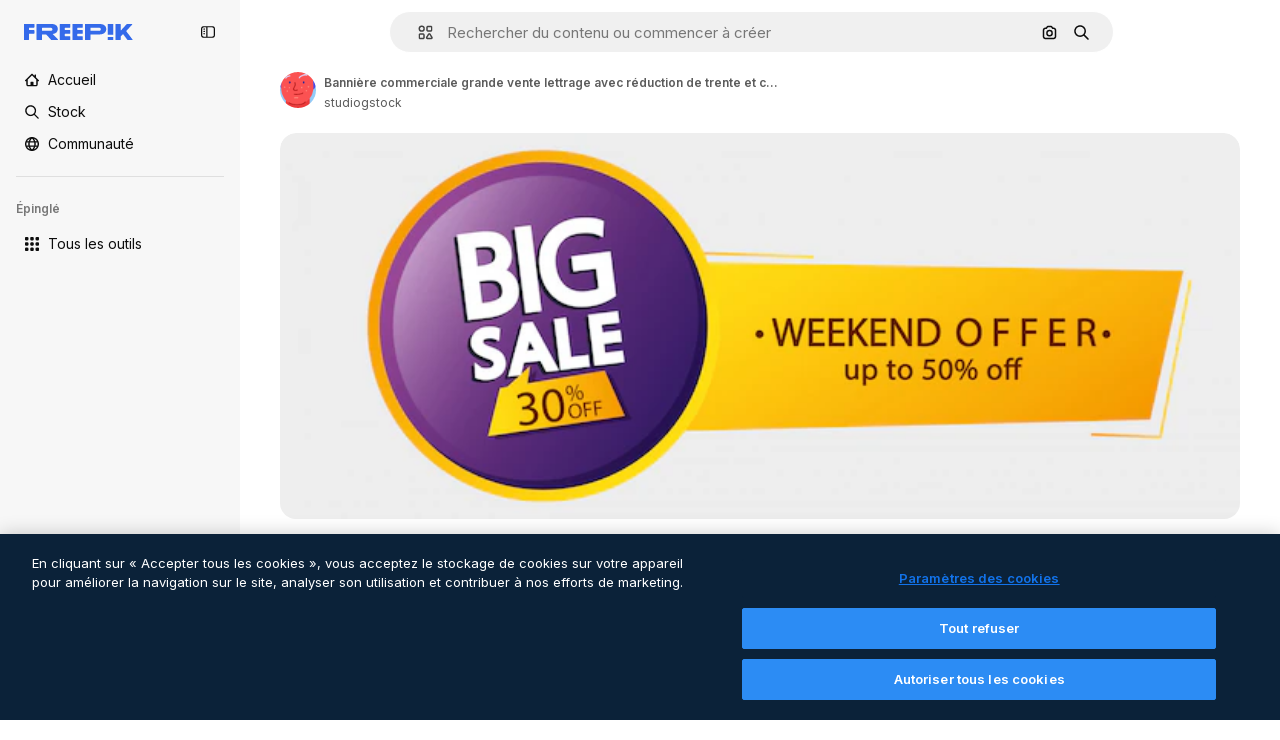

--- FILE ---
content_type: text/javascript
request_url: https://static.cdnpk.net/_next/static/xsn8_NQdFyIUx7qQ3_4iU/_buildManifest.js
body_size: 22363
content:
self.__BUILD_MANIFEST=function(e,t,s,a,o,n,i,u,c,l,r,d,p,h,y,v,m,g,E,B,k,f,A,b,I,x,D,L,j,w,N,F,S,z,_,K,C,H,M,G,Z,R,T,U,O,P,V,Y,q,W,J,Q,X,$,ee,et,es,ea,eo,en,ei,eu,ec,el,er,ed,ep,eh,ey,ev,em,eg,eE,eB,ek,ef,eA,eb,eI,ex,eD,eL,ej,ew,eN,eF,eS,ez,e_,eK,eC,eH,eM,eG,eZ,eR,eT,eU,eO,eP,eV,eY,eq,eW,eJ,eQ,eX,e$,e0,e8,e1,e9,e5,e3,e4,e2,e6,e7,te,tt,ts,ta,to,tn,ti,tu,tc,tl,tr,td,tp,th,ty,tv,tm,tg,tE,tB,tk,tf,tA,tb,tI,tx,tD,tL,tj,tw,tN,tF,tS,tz,t_,tK,tC,tH,tM,tG,tZ,tR,tT,tU,tO,tP,tV,tY,tq,tW,tJ,tQ,tX,t$,t0,t8,t1,t9,t5,t3,t4,t2,t6,t7,se,st,ss,sa,so,sn,si,su,sc,sl,sr,sd,sp,sh,sy,sv,sm,sg,sE,sB,sk,sf,sA,sb,sI,sx,sD,sL,sj,sw,sN,sF,sS,sz,s_,sK,sC,sH,sM,sG,sZ,sR,sT,sU,sO,sP,sV,sY,sq,sW,sJ,sQ,sX,s$,s0,s8,s1,s9,s5,s3,s4,s2,s6,s7,ae,at,as,aa,ao,an,ai,au,ac,al,ar,ad,ap,ah,ay,av,am,ag,aE,aB,ak,af,aA,ab,aI,ax,aD,aL,aj,aw,aN,aF,aS,az,a_,aK,aC,aH,aM,aG,aZ,aR,aT,aU,aO,aP,aV,aY,aq,aW,aJ,aQ,aX,a$,a0,a8,a1,a9,a5,a3,a4,a2,a6,a7,oe,ot,os,oa,oo,on,oi,ou,oc,ol,or,od,op,oh,oy,ov,om,og,oE,oB,ok,of,oA,ob,oI,ox,oD,oL,oj,ow,oN,oF,oS,oz,o_,oK,oC,oH,oM,oG,oZ,oR,oT,oU,oO,oP,oV,oY,oq,oW,oJ,oQ,oX,o$,o0,o8,o1,o9,o5,o3,o4,o2,o6,o7,ne,nt,ns,na,no,nn,ni,nu,nc,nl,nr,nd,np,nh,ny,nv,nm,ng,nE,nB,nk,nf,nA,nb,nI,nx,nD,nL,nj,nw,nN,nF,nS,nz,n_,nK,nC,nH,nM,nG,nZ,nR,nT,nU,nO,nP,nV,nY,nq,nW,nJ,nQ,nX,n$,n0,n8,n1,n9,n5,n3,n4,n2,n6,n7,ie,it,is,ia,io,ii,iu,ic,il,ir,id,ip,ih,iy,iv,im,ig,iE,iB,ik,iA,ib,iI,ix,iD,iL,ij,iw,iN,iF,iS,iz,i_,iK,iC,iH,iM,iG,iZ,iR,iT,iU,iO,iP,iV,iY,iq,iW,iJ,iQ,iX,i$,i0,i8,i1,i9,i5,i3,i4,i2,i6,i7,ue,ut,us,ua,uo,un,ui,uu,uc,ul,ur,ud,up,uh,uy,uv,um,ug,uE,uB,uk,uf,uA,ub,uI,ux,uD,uL,uj,uw,uN,uF,uS,uz,u_,uK,uC,uH,uM,uG,uZ,uR,uT,uU,uO,uP,uV,uY,uq,uW,uJ,uQ,uX,u$,u0,u8,u1,u9,u5,u3,u4,u2,u6,u7,ce,ct,cs,ca,co,cn,ci,cu,cc,cl,cr,cd,cp,ch,cy,cv,cm,cg,cE,cB,ck,cf,cA,cb,cI,cx,cD,cL,cj,cw,cN,cF,cS,cz,c_,cK,cC,cH,cM,cG,cZ,cR,cT,cU,cO,cP,cV,cY,cq,cW,cJ,cQ,cX,c$,c0,c8,c1,c9,c5,c3,c4,c2,c6,c7,le,lt,ls,la,lo,ln,li,lu,lc,ll){return{__rewrites:{afterFiles:[{has:V,source:"/:nextInternalLocale(en|de|es|fr|it)/metrics",destination:"/:nextInternalLocale/api/metrics"},{has:V,source:"/:nextInternalLocale(en|de|es|fr|it)/healthz",destination:"/:nextInternalLocale/api/healthz"},{has:[{type:e,value:s7}],source:"/en/author/:authorSlug/icons/:param(\\d{1,})",destination:"/en/author/:authorSlug/icons/page/:param"},{has:[{type:e,value:m}],source:"/:nextInternalLocale(en|de|es|fr|it)/autor/:authorSlug/icons/:param(\\d{1,})",destination:sB},{has:[{type:e,value:y}],source:"/:nextInternalLocale(en|de|es|fr|it)/autor/:authorSlug/iconos/:param(\\d{1,})",destination:sB},{has:[{type:e,value:p}],source:"/:nextInternalLocale(en|de|es|fr|it)/auteur/:authorSlug/icones/:param(\\d{1,})",destination:sB},{has:[{type:e,value:h}],source:"/:nextInternalLocale(en|de|es|fr|it)/autore/:authorSlug/icone/:param(\\d{1,})",destination:sB},{has:[{type:e,value:m}],source:"/:nextInternalLocale(en|de|es|fr|it)/autor/:authorSlug/icons",destination:sk},{has:[{type:e,value:y}],source:"/:nextInternalLocale(en|de|es|fr|it)/autor/:authorSlug/iconos",destination:sk},{has:[{type:e,value:p}],source:"/:nextInternalLocale(en|de|es|fr|it)/auteur/:authorSlug/icones",destination:sk},{has:[{type:e,value:h}],source:"/:nextInternalLocale(en|de|es|fr|it)/autore/:authorSlug/icone",destination:sk},{has:[{type:e,value:el}],source:"/:nextInternalLocale(en|de|es|fr|it)/autor/:authorSlug/videos",destination:ae},{has:[{type:e,value:p}],source:"/:nextInternalLocale(en|de|es|fr|it)/auteur/:authorSlug/videos",destination:ae},{has:[{type:e,value:h}],source:"/:nextInternalLocale(en|de|es|fr|it)/autore/:authorSlug/videos",destination:ae},{has:[{type:e,value:m}],source:"/:nextInternalLocale(en|de|es|fr|it)/autor/:authorSlug/animierte-icons",destination:sf},{has:[{type:e,value:y}],source:"/:nextInternalLocale(en|de|es|fr|it)/autor/:authorSlug/iconos-animados",destination:sf},{has:[{type:e,value:p}],source:"/:nextInternalLocale(en|de|es|fr|it)/auteur/:authorSlug/icones-animees",destination:sf},{has:[{type:e,value:h}],source:"/:nextInternalLocale(en|de|es|fr|it)/autore/:authorSlug/icone-animate",destination:sf},{has:[{type:e,value:el}],source:aV,destination:tx},{has:[{type:e,value:p}],source:aY,destination:tx},{has:[{type:e,value:h}],source:aq,destination:tx},{has:[{type:e,value:m}],source:"/:nextInternalLocale(en|de|es|fr|it)/autor/:authorSlug/icons/:param",destination:sA},{has:[{type:e,value:y}],source:"/:nextInternalLocale(en|de|es|fr|it)/autor/:authorSlug/iconos/:param",destination:sA},{has:[{type:e,value:p}],source:"/:nextInternalLocale(en|de|es|fr|it)/auteur/:authorSlug/icones/:param",destination:sA},{has:[{type:e,value:h}],source:"/:nextInternalLocale(en|de|es|fr|it)/autore/:authorSlug/icone/:param",destination:sA},{has:[{type:e,value:el}],source:"/:nextInternalLocale(en|de|es|fr|it)/autor/:authorSlug/videos/:page",destination:at},{has:[{type:e,value:p}],source:"/:nextInternalLocale(en|de|es|fr|it)/auteur/:authorSlug/videos/:page",destination:at},{has:[{type:e,value:h}],source:"/:nextInternalLocale(en|de|es|fr|it)/autore/:authorSlug/videos/:page",destination:at},{has:[{type:e,value:m}],source:"/:nextInternalLocale(en|de|es|fr|it)/autor/:authorSlug/animierte-icons/:param",destination:sb},{has:[{type:e,value:y}],source:"/:nextInternalLocale(en|de|es|fr|it)/autor/:authorSlug/iconos-animados/:param",destination:sb},{has:[{type:e,value:p}],source:"/:nextInternalLocale(en|de|es|fr|it)/auteur/:authorSlug/icones-animees/:param",destination:sb},{has:[{type:e,value:h}],source:"/:nextInternalLocale(en|de|es|fr|it)/autore/:authorSlug/icone-animate/:param",destination:sb},{has:[{type:e,value:el}],source:"/:nextInternalLocale(en|de|es|fr|it)/autor/:authorSlug",destination:as},{has:[{type:e,value:p}],source:"/:nextInternalLocale(en|de|es|fr|it)/auteur/:authorSlug",destination:as},{has:[{type:e,value:h}],source:"/:nextInternalLocale(en|de|es|fr|it)/autore/:authorSlug",destination:as},{has:[{type:e,value:el}],source:"/:nextInternalLocale(en|de|es|fr|it)/autor/:authorSlug/:param",destination:aa},{has:[{type:e,value:p}],source:"/:nextInternalLocale(en|de|es|fr|it)/auteur/:authorSlug/:param",destination:aa},{has:[{type:e,value:h}],source:"/:nextInternalLocale(en|de|es|fr|it)/autore/:authorSlug/:param",destination:aa},{has:[{type:e,value:el}],source:aV,destination:tx},{has:[{type:e,value:p}],source:aY,destination:tx},{has:[{type:e,value:h}],source:aq,destination:tx},{has:[{type:e,value:m}],source:"/:nextInternalLocale(en|de|es|fr|it)/kostenlose-disney-vorlage/:code*",destination:sI},{has:[{type:e,value:y}],source:"/:nextInternalLocale(en|de|es|fr|it)/plantilla-disney-gratis/:code*",destination:sI},{has:[{type:e,value:p}],source:"/:nextInternalLocale(en|de|es|fr|it)/modele-disney-gratuit/:code*",destination:sI},{has:[{type:e,value:h}],source:"/:nextInternalLocale(en|de|es|fr|it)/modello-disney-gratuito/:code*",destination:sI},{has:[{type:e,value:m}],source:"/:nextInternalLocale(en|de|es|fr|it)/premium-disney-vorlage/:code*",destination:sx},{has:[{type:e,value:y}],source:"/:nextInternalLocale(en|de|es|fr|it)/plantilla-disney-premium/:code*",destination:sx},{has:[{type:e,value:p}],source:"/:nextInternalLocale(en|de|es|fr|it)/modele-disney-premium/:code*",destination:sx},{has:[{type:e,value:h}],source:"/:nextInternalLocale(en|de|es|fr|it)/modello-disney-premium/:code*",destination:sx},{has:[{type:e,value:m}],source:"/:nextInternalLocale(en|de|es|fr|it)/fotos-vektoren-kostenlos/:param*",destination:sD},{has:[{type:e,value:y}],source:"/:nextInternalLocale(en|de|es|fr|it)/fotos-vectores-gratis/:param*",destination:sD},{has:[{type:e,value:p}],source:"/:nextInternalLocale(en|de|es|fr|it)/photos-vecteurs-libre/:param*",destination:sD},{has:[{type:e,value:h}],source:"/:nextInternalLocale(en|de|es|fr|it)/foto-vettori-gratuito/:param*",destination:sD},{has:[{type:e,value:F}],source:"/:nextInternalLocale(en|de|es|fr|it)/free-photos-vectors/:param*",destination:L},{has:[{type:e,value:m},{type:t,key:s}],source:tw,destination:tN},{has:[{type:e,value:m}],source:tw,destination:tF},{has:[{type:e,value:A},{type:t,key:s}],source:tw,destination:tN},{has:[{type:e,value:A}],source:tw,destination:tF},{has:[{type:e,value:y},{type:t,key:s}],source:ao,destination:tN},{has:[{type:e,value:y}],source:ao,destination:tF},{has:[{type:e,value:p},{type:t,key:s}],source:an,destination:tN},{has:[{type:e,value:p}],source:an,destination:tF},{has:[{type:e,value:h},{type:t,key:s}],source:ai,destination:tN},{has:[{type:e,value:h}],source:ai,destination:tF},{has:[{type:e,value:y}],source:ao,destination:au},{has:[{type:e,value:p}],source:an,destination:au},{has:[{type:e,value:h}],source:ai,destination:au},{has:[{type:e,value:y}],source:"/:nextInternalLocale(en|de|es|fr|it)/iconos/:id*",destination:ac},{has:[{type:e,value:p}],source:"/:nextInternalLocale(en|de|es|fr|it)/icones/:id*",destination:ac},{has:[{type:e,value:h}],source:aW,destination:ac},{has:[{type:e,value:y}],source:"/:nextInternalLocale(en|de|es|fr|it)/icono/:id*",destination:al},{has:[{type:e,value:p}],source:aW,destination:al},{has:[{type:e,value:h}],source:"/:nextInternalLocale(en|de|es|fr|it)/icona/:id*",destination:al},{has:[{type:e,value:ar}],source:tw,destination:L},{has:[{type:e,value:ar}],source:"/:nextInternalLocale(en|de|es|fr|it)/icons/:id*",destination:L},{has:[{type:e,value:ar}],source:"/:nextInternalLocale(en|de|es|fr|it)/icon/:id*",destination:L},{has:[{type:e,value:y}],source:"/:nextInternalLocale(en|de|es|fr|it)/ia/generador-iconos/herramienta",destination:ad},{has:[{type:e,value:p}],source:"/:nextInternalLocale(en|de|es|fr|it)/ai/generateur-icones/outil",destination:ad},{has:[{type:e,value:h}],source:"/:nextInternalLocale(en|de|es|fr|it)/ai/generatore-icone/strumento",destination:ad},{has:[{type:e,value:m},{type:t,key:s}],source:sL,destination:tS},{has:[{type:e,value:m}],source:sL,destination:tz},{has:[{type:e,value:A},{type:t,key:s}],source:sL,destination:tS},{has:[{type:e,value:A}],source:sL,destination:tz},{has:[{type:e,value:y},{type:t,key:s}],source:ap,destination:tS},{has:[{type:e,value:y}],source:ap,destination:tz},{has:[{type:e,value:p},{type:t,key:s}],source:ah,destination:tS},{has:[{type:e,value:p}],source:ah,destination:tz},{has:[{type:e,value:h},{type:t,key:s}],source:ay,destination:tS},{has:[{type:e,value:h}],source:ay,destination:tz},{has:[{type:e,value:y}],source:ap,destination:av},{has:[{type:e,value:p}],source:ah,destination:av},{has:[{type:e,value:h}],source:ay,destination:av},{has:[{type:e,value:m}],source:"/:nextInternalLocale(en|de|es|fr|it)/animiertes-icon/:id*",destination:sj},{has:[{type:e,value:y}],source:"/:nextInternalLocale(en|de|es|fr|it)/icono-animado/:id*",destination:sj},{has:[{type:e,value:p}],source:"/:nextInternalLocale(en|de|es|fr|it)/icone-animee/:id*",destination:sj},{has:[{type:e,value:h}],source:"/:nextInternalLocale(en|de|es|fr|it)/icona-animata/:id*",destination:sj},{has:[{type:t,key:s},{type:e,value:m}],source:aJ,destination:t_},{has:[{type:e,value:m}],source:aJ,destination:tK},{has:[{type:t,key:s},{type:e,value:A}],source:sw,destination:t_},{has:[{type:e,value:A}],source:sw,destination:tK},{has:[{type:t,key:s},{type:e,value:y}],source:aQ,destination:t_},{has:[{type:e,value:y}],source:aQ,destination:tK},{has:[{type:t,key:s},{type:e,value:p}],source:sw,destination:t_},{has:[{type:e,value:p}],source:sw,destination:tK},{has:[{type:t,key:s},{type:e,value:h}],source:aX,destination:t_},{has:[{type:e,value:h}],source:aX,destination:tK},{has:[{type:e,value:m},{type:t,key:s}],source:ee,destination:tC},{has:[{type:e,value:m}],source:ee,destination:tH},{has:[{type:e,value:A},{type:t,key:s}],source:ee,destination:tC},{has:[{type:e,value:A}],source:ee,destination:tH},{has:[{type:e,value:y},{type:t,key:s}],source:ee,destination:tC},{has:[{type:e,value:y}],source:ee,destination:tH},{has:[{type:e,value:p},{type:t,key:s}],source:ee,destination:tC},{has:[{type:e,value:p}],source:ee,destination:tH},{has:[{type:e,value:h},{type:t,key:s}],source:ee,destination:tC},{has:[{type:e,value:h}],source:ee,destination:tH},{has:[{type:e,value:"www.freepik.es|freepik.es|br.freepik.com|localhost"}],source:"/:nextInternalLocale(en|de|es|fr|it)/mockups/categorias/:slug",destination:"/:nextInternalLocale/mockups/category/:slug"},{has:[{type:e,value:h}],source:"/it/mockups/categorie/:slug",destination:"/it/mockups/category/:slug"},{has:[{type:e,value:p}],source:"/fr/mockups/categories/:slug",destination:"/fr/mockups/category/:slug"},{has:[{type:e,value:m}],source:"/de/mockups/kategorien/:slug",destination:"/de/mockups/category/:slug"},{has:[{type:e,value:tD}],source:"/nl/mockups/categorien/:slug",destination:"/nl/mockups/category/:slug"},{has:[{type:e,value:am}],source:"/ja/%E3%83%A2%E3%83%83%E3%82%AF%E3%82%A2%E3%83%83%E3%83%97/%E3%82%AB%E3%83%86%E3%82%B4%E3%83%AA%E3%83%BC/:slug",destination:"/ja/mockups/category/:slug"},{has:[{type:e,value:ag}],source:"/ko/%EB%AA%A9%EC%97%85/%EC%B9%B4%ED%85%8C%EA%B3%A0%EB%A6%AC/:slug",destination:"/ko/mockups/category/:slug"},{has:[{type:e,value:tM}],source:"/pl/mockups/kategorie/:slug",destination:"/pl/mockups/category/:slug"},{has:[{type:e,value:a$}],source:"/ru/%D0%BC%D0%BE%D0%BA%D0%B0%D0%BF%D1%8B/k%D0%B0%D1%82%D0%B5%D0%B3%D0%BE%D1%80%D0%B8%D0%B8/:slug",destination:"/ru/mockups/category/:slug"},{has:[{type:e,value:ey}],source:"/zh-HK/%E6%A8%A3%E6%9C%AC/%E9%A1%9E%E5%88%A5/:slug",destination:"/zh-HK/mockups/category/:slug"},{has:[{type:e,value:ev}],source:"/hi-IN/%E0%A4%AE%E0%A5%89%E0%A4%95%E0%A4%85%E0%A4%AA/%E0%A4%95%E0%A5%87%E0%A4%9F%E0%A5%87%E0%A4%97%E0%A4%B0%E0%A5%80/:slug",destination:"/hi-IN/mockups/category/:slug"},{has:[{type:e,value:em}],source:"/th-TH/%E0%B8%8A%E0%B8%B4%E0%B9%89%E0%B8%99%E0%B8%87%E0%B8%B2%E0%B8%99%E0%B8%88%E0%B8%B3%E0%B8%A5%E0%B8%AD%E0%B8%87/%E0%B8%AB%E0%B8%A1%E0%B8%A7%E0%B8%94%E0%B8%AB%E0%B8%A1%E0%B8%B9%E0%B9%88/:slug",destination:"/th-TH/mockups/category/:slug"},{has:[{type:e,value:eg}],source:"/cs-CZ/mockupy/kategorie/:slug",destination:"/cs-CZ/mockups/category/:slug"},{has:[{type:e,value:eE}],source:"/da-DK/mockups/kategori/:slug",destination:"/da-DK/mockups/category/:slug"},{has:[{type:e,value:eB}],source:"/fi-FI/mallikuvat/kategoria/:slug",destination:"/fi-FI/mockups/category/:slug"},{has:[{type:e,value:ek}],source:"/nb-NO/mockups/kategori/:slug",destination:"/nb-NO/mockups/category/:slug"},{has:[{type:e,value:ef}],source:"/sv-SE/mockups/kategori/:slug",destination:"/sv-SE/mockups/category/:slug"},{has:[{type:e,value:eA}],source:"/tr-TR/mockup/kategori/:slug",destination:"/tr-TR/mockups/category/:slug"},{has:[{type:e,value:eb}],source:"/id-ID/mockup/kategori/:slug",destination:"/id-ID/mockups/category/:slug"},{has:[{type:e,value:eI}],source:"/vi-VN/mo-hinh/danh-muc/:slug",destination:"/vi-VN/mockups/category/:slug"},{has:[{type:e,value:ex}],source:"/af-ZA/voorstellings/kategorie/:slug",destination:"/af-ZA/mockups/category/:slug"},{has:[{type:e,value:eD}],source:"/az-AZ/maketl%c9%99r/kateqoriya/:slug",destination:"/az-AZ/mockups/category/:slug"},{has:[{type:e,value:eL}],source:"/be-BY/%d0%bc%d0%b0%d0%ba%d0%b0%d0%bf%d1%8b/%d0%ba%d0%b0%d1%82%d1%8d%d0%b3%d0%be%d1%80%d1%8b%d1%8f/:slug",destination:"/be-BY/mockups/category/:slug"},{has:[{type:e,value:ej}],source:"/bg-BG/%D0%BC%D0%B0%D0%BA%D0%B5%D1%82%D0%B8/%D0%BA%D0%B0%D1%82%D0%B5%D0%B3%D0%BE%D1%80%D0%B8%D1%8F/:slug",destination:"/bg-BG/mockups/category/:slug"},{has:[{type:e,value:ew}],source:"/bn-BD/%E0%A6%AE%E0%A6%95%E0%A6%86%E0%A6%AA/%E0%A6%95%E0%A7%8D%E0%A6%AF%E0%A6%BE%E0%A6%9F%E0%A6%BE%E0%A6%97%E0%A6%B0%E0%A6%BF/:slug",destination:"/bn-BD/mockups/category/:slug"},{has:[{type:e,value:eN}],source:"/bs-BA/makete/kategorija/:slug",destination:"/bs-BA/mockups/category/:slug"},{has:[{type:e,value:eF}],source:"/ceb-PH/mga-mockup/kategoriya/:slug",destination:"/ceb-PH/mockups/category/:slug"},{has:[{type:e,value:eS}],source:"/el-GR/mockups/katigoria/:slug",destination:"/el-GR/mockups/category/:slug"},{has:[{type:e,value:ez}],source:"/et-EE/makette/kategooria/:slug",destination:"/et-EE/mockups/category/:slug"},{has:[{type:e,value:e_}],source:"/gu-IN/%e0%aa%ae%e0%ab%8b%e0%aa%95%e0%aa%85%e0%aa%aa%e0%ab%8d%e0%aa%b8/%e0%aa%b6%e0%ab%8d%e0%aa%b0%e0%ab%87%e0%aa%a3%e0%ab%80/:slug",destination:"/gu-IN/mockups/category/:slug"},{has:[{type:e,value:eK}],source:"/ha-NG/tsararrun-samfura/naui/:slug",destination:"/ha-NG/mockups/category/:slug"},{has:[{type:e,value:eC}],source:"/hr-HR/makete/kategorija/:slug",destination:"/hr-HR/mockups/category/:slug"},{has:[{type:e,value:eH}],source:"/hu-HU/makettek/kategoria/:slug",destination:"/hu-HU/mockups/category/:slug"},{has:[{type:e,value:eM}],source:"/hy-AM/%d5%b4%d5%a1%d5%af%d5%a5%d5%bf%d5%b6%d5%a5%d6%80/%d5%af%d5%a1%d5%bf%d5%a5%d5%a3%d5%b8%d6%80%d5%ab%d5%a1/:slug",destination:"/hy-AM/mockups/category/:slug"},{has:[{type:e,value:eG}],source:"/ig-NG/ihe-nlereanya/%e1%bb%a5d%e1%bb%8b/:slug",destination:"/ig-NG/mockups/category/:slug"},{has:[{type:e,value:eZ}],source:"/is-IS/fleiri-synishorn/flokkur/:slug",destination:"/is-IS/mockups/category/:slug"},{has:[{type:e,value:eR}],source:"/jv-ID/para-mockup/kategori/:slug",destination:"/jv-ID/mockups/category/:slug"},{has:[{type:e,value:eT}],source:"/ka-GE/%e1%83%9b%e1%83%90%e1%83%99%e1%83%94%e1%83%a2%e1%83%94%e1%83%91%e1%83%98/%e1%83%99%e1%83%90%e1%83%a2%e1%83%94%e1%83%92%e1%83%9d%e1%83%a0%e1%83%98%e1%83%90/:slug",destination:"/ka-GE/mockups/category/:slug"},{has:[{type:e,value:eU}],source:"/kk-KZ/%d0%bc%d0%be%d0%ba%d0%b0%d0%bf%d1%82%d0%b0%d1%80/%d1%81%d0%b0%d0%bd%d0%b0%d1%82/:slug",destination:"/kk-KZ/mockups/category/:slug"},{has:[{type:e,value:eO}],source:"/km-KH/%e1%9e%85%e1%9f%92%e1%9e%9a%e1%9e%be%e1%9e%93%e1%9e%82%e1%9f%86%e1%9e%9a%e1%9e%bc/%e1%9e%94%e1%9f%92%e1%9e%9a%e1%9e%97%e1%9f%81%e1%9e%91/:slug",destination:"/km-KH/mockups/category/:slug"},{has:[{type:e,value:eP}],source:"/kn-IN/%e0%b2%86%e0%b2%95%e0%b3%83%e0%b2%a4%e0%b2%bf-%e0%b2%ae%e0%b2%be%e0%b2%a6%e0%b2%b0%e0%b2%bf/%e0%b2%b5%e0%b2%b0%e0%b3%8d%e0%b2%97/:slug",destination:"/kn-IN/mockups/category/:slug"},{has:[{type:e,value:eV}],source:"/lo-LA/%E0%BA%AB%E0%BA%BC%E0%BA%B2%E0%BA%8D%E0%BB%81%E0%BA%9A%E0%BA%9A%E0%BA%88%E0%BA%B3%E0%BA%A5%E0%BA%AD%E0%BA%87/%E0%BA%9B%E0%BA%B0%E0%BB%80%E0%BA%9E%E0%BA%94/:slug",destination:"/lo-LA/mockups/category/:slug"},{has:[{type:e,value:eY}],source:"/lt-LT/maketai/kategorija/:slug",destination:"/lt-LT/mockups/category/:slug"},{has:[{type:e,value:eq}],source:"/lv-LV/maketiem/kategorija/:slug",destination:"/lv-LV/mockups/category/:slug"},{has:[{type:e,value:eW}],source:"/mk-MK/%d0%bc%d0%b0%d0%ba%d0%b5%d1%82%d0%b8/%d0%ba%d0%b0%d1%82%d0%b5%d0%b3%d0%be%d1%80%d0%b8%d1%98%d0%b0/:slug",destination:"/mk-MK/mockups/category/:slug"},{has:[{type:e,value:eJ}],source:"/ml-IN/%e0%b4%ae%e0%b5%8b%e0%b4%95%e0%b5%8d%e0%b4%95%e0%b4%aa%e0%b5%8d%e0%b4%aa%e0%b5%81%e0%b4%95%e0%b5%be/%e0%b4%b5%e0%b4%bf%e0%b4%ad%e0%b4%be%e0%b4%97%e0%b4%82/:slug",destination:"/ml-IN/mockups/category/:slug"},{has:[{type:e,value:eQ}],source:"/mn-MN/%d1%82%d0%b0%d0%bd%d0%b8%d0%bb%d1%86%d1%83%d1%83%d0%bb%d0%b3%d0%b0-%d0%b7%d0%b0%d0%b3%d0%b2%d0%b0%d1%80%d1%83%d1%83%d0%b4/%d0%b0%d0%bd%d0%b3%d0%b8%d0%bb%d0%b0%d0%bb/:slug",destination:"/mn-MN/mockups/category/:slug"},{has:[{type:e,value:eX}],source:"/mr-IN/%E0%A4%AE%E0%A5%89%E0%A4%95%E0%A4%85%E0%A4%AA%E0%A5%8D%E0%A4%B8/%E0%A4%B5%E0%A4%B0%E0%A5%8D%E0%A4%97/:slug",destination:"/mr-IN/mockups/category/:slug"},{has:[{type:e,value:e$}],source:"/ms-MY/mockup-berbilang/kategori/:slug",destination:"/ms-MY/mockups/category/:slug"},{has:[{type:e,value:e0}],source:"/my-MM/%e1%80%99%e1%80%b1%e1%80%ac%e1%80%b7%e1%80%80%e1%80%95%e1%80%ba%e1%80%99%e1%80%bb%e1%80%ac%e1%80%b8/%e1%80%a1%e1%80%99%e1%80%bb%e1%80%ad%e1%80%af%e1%80%b8%e1%80%a1%e1%80%85%e1%80%ac%e1%80%b8/:slug",destination:"/my-MM/mockups/category/:slug"},{has:[{type:e,value:e8}],source:"/ne-NP/%e0%a4%ae%e0%a5%8b%e0%a4%95%e0%a4%85%e0%a4%aa%e0%a4%b9%e0%a4%b0%e0%a5%82/%e0%a4%b6%e0%a5%8d%e0%a4%b0%e0%a5%87%e0%a4%a3%e0%a5%80/:slug",destination:"/ne-NP/mockups/category/:slug"},{has:[{type:e,value:e1}],source:"/pa-IN/%e0%a8%ae%e0%a9%8c%e0%a8%95%e0%a8%85%e0%a9%b1%e0%a8%aa%e0%a8%b8/%e0%a8%b8%e0%a8%bc%e0%a9%8d%e0%a8%b0%e0%a9%87%e0%a8%a3%e0%a9%80/:slug",destination:"/pa-IN/mockups/category/:slug"},{has:[{type:e,value:"pt.freepik.com|localhost"}],source:"/pt/mockups/categorias/:slug",destination:"/pt/mockups/category/:slug"},{has:[{type:e,value:e9}],source:"/ro-RO/mockup-uri/categorie/:slug",destination:"/ro-RO/mockups/category/:slug"},{has:[{type:e,value:e5}],source:"/si-LK/%E0%B6%B6%E0%B7%9C%E0%B7%84%E0%B7%9D-%E0%B6%B8%E0%B7%9C%E0%B6%9A%E0%B7%8A%E0%B6%85%E0%B6%B4%E0%B7%8A/%E0%B6%B4%E0%B7%8A%E0%B6%BB%E0%B7%80%E0%B6%BB%E0%B7%8A%E0%B6%9C%E0%B6%BA/:slug",destination:"/si-LK/mockups/category/:slug"},{has:[{type:e,value:e3}],source:"/sk-SK/mockupy/kateg%c3%b3ria/:slug",destination:"/sk-SK/mockups/category/:slug"},{has:[{type:e,value:e4}],source:"/sl-SI/maket/kategorija/:slug",destination:"/sl-SI/mockups/category/:slug"},{has:[{type:e,value:e2}],source:"/so-SO/muunado/qeybta/:slug",destination:"/so-SO/mockups/category/:slug"},{has:[{type:e,value:e6}],source:"/sq-AL/disa-makete/kategori/:slug",destination:"/sq-AL/mockups/category/:slug"},{has:[{type:e,value:e7}],source:"/sr-RS/makete/kategorija/:slug",destination:"/sr-RS/mockups/category/:slug"},{has:[{type:e,value:te}],source:"/sw-KE/maktaba/kategoria/:slug",destination:"/sw-KE/mockups/category/:slug"},{has:[{type:e,value:tt}],source:"/ta-IN/%E0%AE%A8%E0%AE%95%E0%AE%B2%E0%AF%8D-%E0%AE%B5%E0%AE%9F%E0%AE%BF%E0%AE%B5%E0%AE%99%E0%AF%8D%E0%AE%95%E0%AE%B3%E0%AF%8D/%E0%AE%B5%E0%AE%95%E0%AF%88/:slug",destination:"/ta-IN/mockups/category/:slug"},{has:[{type:e,value:ts}],source:"/te-IN/%E0%B0%AE%E0%B0%BE%E0%B0%95%E0%B1%8D%E0%B0%AA%E0%B1%8D%E0%B0%B2%E0%B1%81/%E0%B0%B5%E0%B0%B0%E0%B1%8D%E0%B0%97%E0%B0%82/:slug",destination:"/te-IN/mockups/category/:slug"},{has:[{type:e,value:ta}],source:"/tl-PH/mga-mockup/kategorya/:slug",destination:"/tl-PH/mockups/category/:slug"},{has:[{type:e,value:to}],source:"/uk-UA/%D0%BC%D0%BE%D0%BA%D0%B0%D0%BF%D0%B8/%D0%BA%D0%B0%D1%82%D0%B5%D0%B3%D0%BE%D1%80%D1%96%D1%8F/:slug",destination:"/uk-UA/mockups/category/:slug"},{has:[{type:e,value:tn}],source:"/uz-UZ/maketlar/kategoriya/:slug",destination:"/uz-UZ/mockups/category/:slug"},{has:[{type:e,value:ti}],source:"/yo-NG/%c3%a0w%e1%bb%8dn-%c3%a0p%e1%ba%b9%e1%ba%b9r%e1%ba%b9-%c3%a0w%c3%b2r%c3%a1n/%e1%ba%b9ka/:slug",destination:"/yo-NG/mockups/category/:slug"},{has:[{type:e,value:tu}],source:"/zh-CN/%E6%A8%A1%E5%9E%8B/%E7%B1%BB%E5%88%AB/:slug",destination:"/zh-CN/mockups/category/:slug"},{has:[{type:e,value:tc}],source:"/zh-TW/%e5%a4%9a%e5%80%8b%e6%a8%a1%e6%93%ac%e5%9c%96/%e9%a1%9e%e5%88%a5/:slug",destination:"/zh-TW/mockups/category/:slug"},{has:[{type:e,value:tl}],source:"/zu-ZA/izifanekiso/isigaba/:slug",destination:"/zu-ZA/mockups/category/:slug"},{has:[{type:e,value:el}],source:"/:nextInternalLocale(en|de|es|fr|it)/fotos/:param+",destination:a0},{has:[{type:e,value:h}],source:"/:nextInternalLocale(en|de|es|fr|it)/foto/:param+",destination:a0},{has:[{type:e,value:"(de|it).freepik.com|www.freepik.es"}],source:"/:nextInternalLocale(en|de|es|fr|it)/photos/:param+",destination:L},{has:[{type:e,value:m}],source:"/:nextInternalLocale(en|de|es|fr|it)/psd-kostenlos",destination:sN},{has:[{type:e,value:y}],source:"/:nextInternalLocale(en|de|es|fr|it)/psd-populares",destination:sN},{has:[{type:e,value:p}],source:"/:nextInternalLocale(en|de|es|fr|it)/psd-gratuitment",destination:sN},{has:[{type:e,value:h}],source:"/:nextInternalLocale(en|de|es|fr|it)/psd-gratuito",destination:sN},{has:[{type:e,value:m}],source:"/:nextInternalLocale(en|de|es|fr|it)/psd-kostenlos/:param*",destination:sF},{has:[{type:e,value:y}],source:"/:nextInternalLocale(en|de|es|fr|it)/psd-populares/:param*",destination:sF},{has:[{type:e,value:p}],source:"/:nextInternalLocale(en|de|es|fr|it)/psd-gratuitment/:param*",destination:sF},{has:[{type:e,value:h}],source:"/:nextInternalLocale(en|de|es|fr|it)/psd-gratuito/:param*",destination:sF},{has:[{type:t,key:s},{type:e,value:m}],source:sS,destination:tG},{has:[{type:e,value:m}],source:sS,destination:tZ},{has:[{type:t,key:s},{type:e,value:A}],source:sz,destination:tG},{has:[{type:e,value:A}],source:sz,destination:tZ},{has:[{type:t,key:s},{type:e,value:y}],source:sS,destination:tG},{has:[{type:e,value:y}],source:sS,destination:tZ},{has:[{type:t,key:s},{type:e,value:p}],source:sz,destination:tG},{has:[{type:e,value:p}],source:sz,destination:tZ},{has:[{type:t,key:s},{type:e,value:h}],source:a8,destination:tG},{has:[{type:e,value:h}],source:a8,destination:tZ},{has:[{type:e,value:m}],source:"/:nextInternalLocale(en|de|es|fr|it)/preise",destination:s_},{has:[{type:e,value:y}],source:"/:nextInternalLocale(en|de|es|fr|it)/precios",destination:s_},{has:[{type:e,value:p}],source:"/:nextInternalLocale(en|de|es|fr|it)/prix",destination:s_},{has:[{type:e,value:h}],source:"/:nextInternalLocale(en|de|es|fr|it)/prezzi",destination:s_},{has:[{type:e,value:m}],source:"/:nextInternalLocale(en|de|es|fr|it)/preise/:id*",destination:sK},{has:[{type:e,value:y}],source:"/:nextInternalLocale(en|de|es|fr|it)/precios/:id*",destination:sK},{has:[{type:e,value:p}],source:"/:nextInternalLocale(en|de|es|fr|it)/prix/:id*",destination:sK},{has:[{type:e,value:h}],source:"/:nextInternalLocale(en|de|es|fr|it)/prezzi/:id*",destination:sK},{has:[{type:e,value:y}],source:"/:nextInternalLocale(en|de|es|fr|it)/precios-teams",destination:"/:nextInternalLocale/pricing-teams"},{has:[{type:e,value:m}],source:"/:nextInternalLocale(en|de|es|fr|it)/vektoren-kostenlos",destination:sC},{has:[{type:e,value:y}],source:"/:nextInternalLocale(en|de|es|fr|it)/vector-gratis",destination:sC},{has:[{type:e,value:p}],source:"/:nextInternalLocale(en|de|es|fr|it)/vecteurs-libre",destination:sC},{has:[{type:e,value:h}],source:"/:nextInternalLocale(en|de|es|fr|it)/vettori-gratuito",destination:sC},{has:[{type:e,value:m}],source:"/:nextInternalLocale(en|de|es|fr|it)/vektoren-kostenlos/:id*",destination:sH},{has:[{type:e,value:y}],source:"/:nextInternalLocale(en|de|es|fr|it)/vector-gratis/:id*",destination:sH},{has:[{type:e,value:p}],source:"/:nextInternalLocale(en|de|es|fr|it)/vecteurs-libre/:id*",destination:sH},{has:[{type:e,value:h}],source:"/:nextInternalLocale(en|de|es|fr|it)/vettori-gratuito/:id*",destination:sH},{has:[{type:e,value:m}],source:"/:nextInternalLocale(en|de|es|fr|it)/vektoren-premium",destination:sM},{has:[{type:e,value:y}],source:"/:nextInternalLocale(en|de|es|fr|it)/vector-premium",destination:sM},{has:[{type:e,value:p}],source:"/:nextInternalLocale(en|de|es|fr|it)/vecteurs-premium",destination:sM},{has:[{type:e,value:h}],source:"/:nextInternalLocale(en|de|es|fr|it)/vettori-premium",destination:sM},{has:[{type:e,value:m}],source:"/:nextInternalLocale(en|de|es|fr|it)/vektoren-premium/:id*",destination:sG},{has:[{type:e,value:y}],source:"/:nextInternalLocale(en|de|es|fr|it)/vector-premium/:id*",destination:sG},{has:[{type:e,value:p}],source:"/:nextInternalLocale(en|de|es|fr|it)/vecteurs-premium/:id*",destination:sG},{has:[{type:e,value:h}],source:"/:nextInternalLocale(en|de|es|fr|it)/vettori-premium/:id*",destination:sG},{has:[{type:e,value:m}],source:"/:nextInternalLocale(en|de|es|fr|it)/fotos-kostenlos",destination:sZ},{has:[{type:e,value:y}],source:"/:nextInternalLocale(en|de|es|fr|it)/foto-gratis",destination:sZ},{has:[{type:e,value:p}],source:"/:nextInternalLocale(en|de|es|fr|it)/photos-gratuite",destination:sZ},{has:[{type:e,value:h}],source:"/:nextInternalLocale(en|de|es|fr|it)/foto-gratuito",destination:sZ},{has:[{type:e,value:m}],source:"/:nextInternalLocale(en|de|es|fr|it)/fotos-kostenlos/:id*",destination:sR},{has:[{type:e,value:y}],source:"/:nextInternalLocale(en|de|es|fr|it)/foto-gratis/:id*",destination:sR},{has:[{type:e,value:p}],source:"/:nextInternalLocale(en|de|es|fr|it)/photos-gratuite/:id*",destination:sR},{has:[{type:e,value:h}],source:"/:nextInternalLocale(en|de|es|fr|it)/foto-gratuito/:id*",destination:sR},{has:[{type:e,value:el}],source:"/:nextInternalLocale(en|de|es|fr|it)/fotos-premium",destination:aE},{has:[{type:e,value:p}],source:"/:nextInternalLocale(en|de|es|fr|it)/photos-premium",destination:aE},{has:[{type:e,value:h}],source:"/:nextInternalLocale(en|de|es|fr|it)/foto-premium",destination:aE},{has:[{type:e,value:el}],source:"/:nextInternalLocale(en|de|es|fr|it)/fotos-premium/:id*",destination:aB},{has:[{type:e,value:p}],source:"/:nextInternalLocale(en|de|es|fr|it)/photos-premium/:id*",destination:aB},{has:[{type:e,value:h}],source:"/:nextInternalLocale(en|de|es|fr|it)/foto-premium/:id*",destination:aB},{has:[{type:e,value:m}],source:"/:nextInternalLocale(en|de|es|fr|it)/freie-psd",destination:ak},{has:[{type:e,value:a1}],source:"/:nextInternalLocale(en|de|es|fr|it)/psd-gratis",destination:ak},{has:[{type:e,value:p}],source:"/:nextInternalLocale(en|de|es|fr|it)/psd-gratuit",destination:ak},{has:[{type:e,value:m}],source:"/:nextInternalLocale(en|de|es|fr|it)/freie-psd/:id*",destination:af},{has:[{type:e,value:a1}],source:"/:nextInternalLocale(en|de|es|fr|it)/psd-gratis/:id*",destination:af},{has:[{type:e,value:p}],source:"/:nextInternalLocale(en|de|es|fr|it)/psd-gratuit/:id*",destination:af},{has:[{type:e,value:a9}],source:"/:nextInternalLocale(en|de|es|fr|it)/psd-premium",destination:"/:nextInternalLocale/premium-psd"},{has:[{type:e,value:a9}],source:"/:nextInternalLocale(en|de|es|fr|it)/psd-premium/:id*",destination:"/:nextInternalLocale/premium-psd/:id*"},{has:[{type:e,value:m}],source:"/:nextInternalLocale(en|de|es|fr|it)/kostenloses-ki-bild",destination:sT},{has:[{type:e,value:y}],source:"/:nextInternalLocale(en|de|es|fr|it)/imagen-ia-gratis",destination:sT},{has:[{type:e,value:p}],source:"/:nextInternalLocale(en|de|es|fr|it)/images-ia-gratuites",destination:sT},{has:[{type:e,value:h}],source:"/:nextInternalLocale(en|de|es|fr|it)/immagine-ia-gratis",destination:sT},{has:[{type:e,value:m}],source:"/:nextInternalLocale(en|de|es|fr|it)/kostenloses-ki-bild/:id*",destination:sU},{has:[{type:e,value:y}],source:"/:nextInternalLocale(en|de|es|fr|it)/imagen-ia-gratis/:id*",destination:sU},{has:[{type:e,value:p}],source:"/:nextInternalLocale(en|de|es|fr|it)/images-ia-gratuites/:id*",destination:sU},{has:[{type:e,value:h}],source:"/:nextInternalLocale(en|de|es|fr|it)/immagine-ia-gratis/:id*",destination:sU},{has:[{type:e,value:m}],source:"/:nextInternalLocale(en|de|es|fr|it)/premium-ki-bild",destination:sO},{has:[{type:e,value:y}],source:"/:nextInternalLocale(en|de|es|fr|it)/imagen-ia-premium",destination:sO},{has:[{type:e,value:p}],source:"/:nextInternalLocale(en|de|es|fr|it)/images-ia-premium",destination:sO},{has:[{type:e,value:h}],source:"/:nextInternalLocale(en|de|es|fr|it)/immagine-ia-premium",destination:sO},{has:[{type:e,value:m}],source:"/:nextInternalLocale(en|de|es|fr|it)/premium-ki-bild/:id*",destination:sP},{has:[{type:e,value:y}],source:"/:nextInternalLocale(en|de|es|fr|it)/imagen-ia-premium/:id*",destination:sP},{has:[{type:e,value:p}],source:"/:nextInternalLocale(en|de|es|fr|it)/images-ia-premium/:id*",destination:sP},{has:[{type:e,value:h}],source:"/:nextInternalLocale(en|de|es|fr|it)/immagine-ia-premium/:id*",destination:sP},{has:[{type:e,value:F}],source:"/:nextInternalLocale(en|de|es|fr|it)/free-vector",destination:L},{has:[{type:e,value:F}],source:"/:nextInternalLocale(en|de|es|fr|it)/free-vector/:id*",destination:L},{has:[{type:e,value:F}],source:"/:nextInternalLocale(en|de|es|fr|it)/premium-vector",destination:L},{has:[{type:e,value:F}],source:"/:nextInternalLocale(en|de|es|fr|it)/premium-vector/:id*",destination:L},{has:[{type:e,value:F}],source:"/:nextInternalLocale(en|de|es|fr|it)/free-photo",destination:L},{has:[{type:e,value:F}],source:"/:nextInternalLocale(en|de|es|fr|it)/free-photo/:id*",destination:L},{has:[{type:e,value:F}],source:"/:nextInternalLocale(en|de|es|fr|it)/premium-photo",destination:L},{has:[{type:e,value:F}],source:"/:nextInternalLocale(en|de|es|fr|it)/premium-photo/:id*",destination:L},{has:[{type:e,value:F}],source:"/:nextInternalLocale(en|de|es|fr|it)/free-psd",destination:L},{has:[{type:e,value:F}],source:"/:nextInternalLocale(en|de|es|fr|it)/free-psd/:id*",destination:L},{has:[{type:e,value:F}],source:"/:nextInternalLocale(en|de|es|fr|it)/premium-psd",destination:L},{has:[{type:e,value:F}],source:"/:nextInternalLocale(en|de|es|fr|it)/premium-psd/:id*",destination:L},{has:[{type:e,value:F}],source:"/:nextInternalLocale(en|de|es|fr|it)/free-ai-image",destination:L},{has:[{type:e,value:F}],source:"/:nextInternalLocale(en|de|es|fr|it)/free-ai-image/:id*",destination:L},{has:[{type:e,value:F}],source:"/:nextInternalLocale(en|de|es|fr|it)/premium-ai-image",destination:L},{has:[{type:e,value:F}],source:"/:nextInternalLocale(en|de|es|fr|it)/premium-ai-image/:id*",destination:L},{has:[{type:e,value:F}],source:aA,destination:L},{has:[{type:e,value:F}],source:"/:nextInternalLocale(en|de|es|fr|it)/templates/:id*",destination:L},{has:[{type:t,key:s},{type:e,value:m}],source:et,destination:tR},{has:[{type:e,value:m}],source:et,destination:tT},{has:[{type:t,key:s},{type:e,value:A}],source:et,destination:tR},{has:[{type:e,value:A}],source:et,destination:tT},{has:[{type:t,key:s},{type:e,value:y}],source:et,destination:tR},{has:[{type:e,value:y}],source:et,destination:tT},{has:[{type:t,key:s},{type:e,value:p}],source:et,destination:tR},{has:[{type:e,value:p}],source:et,destination:tT},{has:[{type:t,key:s},{type:e,value:h}],source:et,destination:tR},{has:[{type:e,value:h}],source:et,destination:tT},{has:[{type:t,key:s},{type:e,value:m}],source:a5,destination:tU},{has:[{type:e,value:m}],source:a5,destination:tO},{has:[{type:t,key:s},{type:e,value:A}],source:aA,destination:tU},{has:[{type:e,value:A}],source:aA,destination:tO},{has:[{type:t,key:s},{type:e,value:y}],source:a3,destination:tU},{has:[{type:e,value:y}],source:a3,destination:tO},{has:[{type:t,key:s},{type:e,value:p}],source:a4,destination:tU},{has:[{type:e,value:p}],source:a4,destination:tO},{has:[{type:t,key:s},{type:e,value:h}],source:a2,destination:tU},{has:[{type:e,value:h}],source:a2,destination:tO},{has:[{type:e,value:"www.freepik.com|freepik.com|ru.freepik.com|localhost"}],source:"/:nextInternalLocale(en|de|es|fr|it)/create/:slug",destination:"/:nextInternalLocale/templates/category/:slug"},{has:[{type:e,value:"www.freepik.es|freepik.es|localhost"}],source:"/es/crear/:slug",destination:"/es/templates/category/:slug"},{has:[{type:e,value:m}],source:"/de/erstellen/:slug",destination:"/de/templates/category/:slug"},{has:[{type:e,value:p}],source:"/fr/creer/:slug",destination:"/fr/templates/category/:slug"},{has:[{type:e,value:h}],source:"/it/creare/:slug",destination:"/it/templates/category/:slug"},{has:[{type:e,value:ab}],source:"/pt/criar/:slug",destination:"/pt/templates/category/:slug"},{has:[{type:e,value:am}],source:"/ja/%E4%BD%9C%E6%88%90%E3%81%99%E3%82%8B/:slug",destination:"/ja/templates/category/:slug"},{has:[{type:e,value:ag}],source:"/ko/%EC%83%9D%EC%84%B1%ED%95%98%EA%B8%B0/:slug",destination:"/ko/templates/category/:slug"},{has:[{type:e,value:tD}],source:"/nl/maken/:slug",destination:"/nl/templates/category/:slug"},{has:[{type:e,value:tM}],source:"/pl/tworzyc/:slug",destination:"/pl/templates/category/:slug"},{has:[{type:e,value:ey}],source:"/zh-HK/%E5%89%B5%E9%80%A0/:slug",destination:"/zh-HK/templates/category/:slug"},{has:[{type:e,value:ev}],source:"/hi-IN/%E0%A4%95%E0%A5%8D%E0%A4%B0%E0%A5%80%E0%A4%90%E0%A4%9F/:slug",destination:"/hi-IN/templates/category/:slug"},{has:[{type:e,value:em}],source:"/th-TH/%E0%B8%AA%E0%B8%A3%E0%B9%89%E0%B8%B2%E0%B8%87/:slug",destination:"/th-TH/templates/category/:slug"},{has:[{type:e,value:eg}],source:"/cs-CZ/vytvorit/:slug",destination:"/cs-CZ/templates/category/:slug"},{has:[{type:e,value:eE}],source:"/da-DK/generer/:slug",destination:"/da-DK/templates/category/:slug"},{has:[{type:e,value:eB}],source:"/fi-FI/luo/:slug",destination:"/fi-FI/templates/category/:slug"},{has:[{type:e,value:ek}],source:"/nb-NO/opprette/:slug",destination:"/nb-NO/templates/category/:slug"},{has:[{type:e,value:ef}],source:"/sv-SE/skapa/:slug",destination:"/sv-SE/templates/category/:slug"},{has:[{type:e,value:eA}],source:"/tr-TR/olustur/:slug",destination:"/tr-TR/templates/category/:slug"},{has:[{type:e,value:eb}],source:"/id-ID/buat/:slug",destination:"/id-ID/templates/category/:slug"},{has:[{type:e,value:eI}],source:"/vi-VN/tao/:slug",destination:"/vi-VN/templates/category/:slug"},{has:[{type:e,value:ew}],source:"/bn-BD/%E0%A6%A4%E0%A7%88%E0%A6%B0%E0%A6%BF-%E0%A6%95%E0%A6%B0%E0%A7%81%E0%A6%A8/:slug",destination:"/bn-BD/templates/category/:slug"},{has:[{type:e,value:tu}],source:"/zh-CN/%E5%88%9B%E5%BB%BA/:slug",destination:"/zh-CN/templates/category/:slug"},{has:[{type:e,value:eS}],source:"/el-GR/dimiourgia/:slug",destination:"/el-GR/templates/category/:slug"},{has:[{type:e,value:e$}],source:"/ms-MY/cipta/:slug",destination:"/ms-MY/templates/category/:slug"},{has:[{type:e,value:e9}],source:"/ro-RO/creare/:slug",destination:"/ro-RO/templates/category/:slug"},{has:[{type:e,value:tt}],source:"/ta-IN/%E0%AE%89%E0%AE%B0%E0%AF%81%E0%AE%B5%E0%AE%BE%E0%AE%95%E0%AF%8D%E0%AE%95%E0%AF%81/:slug",destination:"/ta-IN/templates/category/:slug"},{has:[{type:e,value:to}],source:"/uk-UA/%D1%81%D1%82%D0%B2%D0%BE%D1%80%D0%B8%D1%82%D0%B8/:slug",destination:"/uk-UA/templates/category/:slug"},{has:[{type:e,value:ex}],source:"/af-ZA/skep/:slug",destination:"/af-ZA/templates/category/:slug"},{has:[{type:e,value:eH}],source:"/hu-HU/keszites/:slug",destination:"/hu-HU/templates/category/:slug"},{has:[{type:e,value:ej}],source:"/bg-BG/%D1%81%D1%8A%D0%B7%D0%B4%D0%B0%D0%B9/:slug",destination:"/bg-BG/templates/category/:slug"},{has:[{type:e,value:te}],source:"/sw-KE/unda/:slug",destination:"/sw-KE/templates/category/:slug"},{has:[{type:e,value:ts}],source:"/te-IN/%E0%B0%B8%E0%B1%83%E0%B0%B7%E0%B1%8D%E0%B0%9F%E0%B0%BF%E0%B0%82%E0%B0%9A%E0%B1%81/:slug",destination:"/te-IN/templates/category/:slug"},{has:[{type:e,value:eX}],source:"/mr-IN/%E0%A4%A4%E0%A4%AF%E0%A4%BE%E0%A4%B0-%E0%A4%95%E0%A4%B0%E0%A4%BE/:slug",destination:"/mr-IN/templates/category/:slug"},{has:[{type:e,value:e3}],source:"/sk-SK/vytvorit/:slug",destination:"/sk-SK/templates/category/:slug"},{has:[{type:e,value:ez}],source:"/et-EE/loo/:slug",destination:"/et-EE/templates/category/:slug"},{has:[{type:e,value:eq}],source:"/lv-LV/izveidot/:slug",destination:"/lv-LV/templates/category/:slug"},{has:[{type:e,value:eY}],source:"/lt-LT/kurti/:slug",destination:"/lt-LT/templates/category/:slug"},{has:[{type:e,value:e4}],source:"/sl-SI/ustvari/:slug",destination:"/sl-SI/templates/category/:slug"},{has:[{type:e,value:eC}],source:"/hr-HR/stvoriti/:slug",destination:"/hr-HR/templates/category/:slug"},{has:[{type:e,value:e7}],source:"/sr-RS/napraviti/:slug",destination:"/sr-RS/templates/category/:slug"},{has:[{type:e,value:ta}],source:"/tl-PH/lumikha/:slug",destination:"/tl-PH/templates/category/:slug"},{has:[{type:e,value:tc}],source:"/zh-TW/%E5%BB%BA%E7%AB%8B/:slug",destination:"/zh-TW/templates/category/:slug"},{has:[{type:e,value:tl}],source:"/zu-ZA/dala/:slug",destination:"/zu-ZA/templates/category/:slug"},{has:[{type:e,value:ti}],source:"/yo-NG/%E1%B9%A3%E1%BA%B9da/:slug",destination:"/yo-NG/templates/category/:slug"},{has:[{type:e,value:eK}],source:"/ha-NG/%C6%99ir%C6%99ira/:slug",destination:"/ha-NG/templates/category/:slug"},{has:[{type:e,value:eG}],source:"/ig-NG/mep%E1%BB%A5ta/:slug",destination:"/ig-NG/templates/category/:slug"},{has:[{type:e,value:e1}],source:"/pa-IN/%E0%A8%AC%E0%A8%A3%E0%A8%BE%E0%A8%93/:slug",destination:"/pa-IN/templates/category/:slug"},{has:[{type:e,value:e_}],source:"/gu-IN/%E0%AA%AC%E0%AA%A8%E0%AA%BE%E0%AA%B5%E0%AB%8B/:slug",destination:"/gu-IN/templates/category/:slug"},{has:[{type:e,value:eP}],source:"/kn-IN/%E0%B2%B0%E0%B2%9A%E0%B2%BF%E0%B2%B8%E0%B2%BF/:slug",destination:"/kn-IN/templates/category/:slug"},{has:[{type:e,value:eJ}],source:"/ml-IN/%E0%B4%B8%E0%B5%83%E0%B4%B7%E0%B5%8D%E0%B4%9F%E0%B4%BF%E0%B4%95%E0%B5%8D%E0%B4%95%E0%B5%81%E0%B4%95/:slug",destination:"/ml-IN/templates/category/:slug"},{has:[{type:e,value:e5}],source:"/si-LK/%E0%B7%83%E0%B7%8F%E0%B6%AF%E0%B6%B1%E0%B7%8A%E0%B6%B1/:slug",destination:"/si-LK/templates/category/:slug"},{has:[{type:e,value:eO}],source:"/km-KH/%E1%9E%94%E1%9E%84%E1%9F%92%E1%9E%80%E1%9E%BE%E1%9E%8F/:slug",destination:"/km-KH/templates/category/:slug"},{has:[{type:e,value:eM}],source:"/hy-AM/%D5%BD%D5%BF%D5%A5%D5%B2%D5%AE%D5%A5%D5%AC/:slug",destination:"/hy-AM/templates/category/:slug"},{has:[{type:e,value:eT}],source:"/ka-GE/%E1%83%A8%E1%83%94%E1%83%A5%E1%83%9B%E1%83%9C%E1%83%90/:slug",destination:"/ka-GE/templates/category/:slug"},{has:[{type:e,value:eD}],source:"/az-AZ/yarat/:slug",destination:"/az-AZ/templates/category/:slug"},{has:[{type:e,value:eU}],source:"/kk-KZ/%D0%B6%D0%B0%D1%81%D0%B0%D1%83/:slug",destination:"/kk-KZ/templates/category/:slug"},{has:[{type:e,value:eQ}],source:"/mn-MN/%D0%B1%D2%AF%D1%82%D1%8D%D1%8D%D1%85/:slug",destination:"/mn-MN/templates/category/:slug"},{has:[{type:e,value:e8}],source:"/ne-NP/%E0%A4%B8%E0%A4%BF%E0%A4%B0%E0%A5%8D%E0%A4%9C%E0%A4%A8%E0%A4%BE-%E0%A4%97%E0%A4%B0%E0%A5%8D%E0%A4%A8%E0%A5%81%E0%A4%B9%E0%A5%8B%E0%A4%B8%E0%A5%8D/:slug",destination:"/ne-NP/templates/category/:slug"},{has:[{type:e,value:eV}],source:"/lo-LA/%E0%BA%AA%E0%BB%89%E0%BA%B2%E0%BA%87/:slug",destination:"/lo-LA/templates/category/:slug"},{has:[{type:e,value:eL}],source:"/be-BY/%D1%81%D1%82%D0%B2%D0%B0%D1%80%D1%8B%D1%86%D1%8C/:slug",destination:"/be-BY/templates/category/:slug"},{has:[{type:e,value:tn}],source:"/uz-UZ/yaratish/:slug",destination:"/uz-UZ/templates/category/:slug"},{has:[{type:e,value:e6}],source:"/sq-AL/krijo/:slug",destination:"/sq-AL/templates/category/:slug"},{has:[{type:e,value:eW}],source:"/mk-MK/%D0%BA%D1%80%D0%B5%D0%B8%D1%80%D0%B0%D1%98/:slug",destination:"/mk-MK/templates/category/:slug"},{has:[{type:e,value:eN}],source:"/bs-BA/kreiraj/:slug",destination:"/bs-BA/templates/category/:slug"},{has:[{type:e,value:eF}],source:"/ceb-PH/paghimo/:slug",destination:"/ceb-PH/templates/category/:slug"},{has:[{type:e,value:eR}],source:"/jv-ID/ngawe/:slug",destination:"/jv-ID/templates/category/:slug"},{has:[{type:e,value:eZ}],source:"/is-IS/b%C3%BAa-til/:slug",destination:"/is-IS/templates/category/:slug"},{has:[{type:e,value:e0}],source:"/my-MM/%E1%80%96%E1%80%94%E1%80%BA%E1%80%90%E1%80%AE%E1%80%B8%E1%80%9B%E1%80%94%E1%80%BA/:slug",destination:"/my-MM/templates/category/:slug"},{has:[{type:e,value:e2}],source:"/so-SO/abuuro/:slug",destination:"/so-SO/templates/category/:slug"},{has:[{type:e,value:m}],source:"/:nextInternalLocale(en|de|es|fr|it)/vorlagen/:slug*",destination:sV},{has:[{type:e,value:y}],source:"/:nextInternalLocale(en|de|es|fr|it)/plantillas/:slug*",destination:sV},{has:[{type:e,value:p}],source:"/:nextInternalLocale(en|de|es|fr|it)/modeles/:slug*",destination:sV},{has:[{type:e,value:h}],source:"/:nextInternalLocale(en|de|es|fr|it)/modelli/:slug*",destination:sV},{has:[{type:t,key:s},{type:e,value:m}],source:a6,destination:tP},{has:[{type:e,value:m}],source:a6,destination:tV},{has:[{type:t,key:s},{type:e,value:A}],source:a7,destination:tP},{has:[{type:e,value:A}],source:a7,destination:tV},{has:[{type:t,key:s},{type:e,value:y}],source:oe,destination:tP},{has:[{type:e,value:y}],source:oe,destination:tV},{has:[{type:t,key:s},{type:e,value:p}],source:ot,destination:tP},{has:[{type:e,value:p}],source:ot,destination:tV},{has:[{type:t,key:s},{type:e,value:h}],source:os,destination:tP},{has:[{type:e,value:h}],source:os,destination:tV},{has:[{type:e,value:m}],source:"/:nextInternalLocale(en|de|es|fr|it)/vektoren/:param+",destination:sY},{has:[{type:e,value:y}],source:"/:nextInternalLocale(en|de|es|fr|it)/vectores/:param+",destination:sY},{has:[{type:e,value:p}],source:"/:nextInternalLocale(en|de|es|fr|it)/vecteurs/:param+",destination:sY},{has:[{type:e,value:h}],source:"/:nextInternalLocale(en|de|es|fr|it)/vettori/:param+",destination:sY},{has:[{type:e,value:F}],source:"/:nextInternalLocale(en|de|es|fr|it)/vectors/:param+",destination:L},{has:[{type:t,key:s},{type:e,value:m}],source:tr,destination:tY},{has:[{type:e,value:m}],source:tr,destination:tq},{has:[{type:t,key:s},{type:e,value:A}],source:tr,destination:tY},{has:[{type:e,value:A}],source:tr,destination:tq},{has:[{type:t,key:s},{type:e,value:y}],source:tr,destination:tY},{has:[{type:e,value:y}],source:tr,destination:tq},{has:[{type:t,key:s},{type:e,value:p}],source:tr,destination:tY},{has:[{type:e,value:p}],source:tr,destination:tq},{has:[{type:t,key:s},{type:e,value:h}],source:oa,destination:tY},{has:[{type:e,value:h}],source:oa,destination:tq},{has:V,source:oo,destination:tW},{has:V,source:on,destination:sq},{has:[{type:e,value:sW}],source:oi,destination:tW},{has:[{type:e,value:sW}],source:ou,destination:sq},{has:[{type:e,value:"(it|br).freepik.com|localhost"}],source:"/:nextInternalLocale(en|de|es|fr|it)/video-gratuito/:id*",destination:tW},{has:[{type:e,value:p}],source:oc,destination:ol},{has:[{type:t,key:a,value:"1"},{type:e,value:m}],source:or,destination:od},{has:[{type:t,key:a,value:"1"},{type:e,value:tD}],source:aI,destination:ax},{has:[{type:t,key:a,value:"1"},{type:e,value:tM}],source:op,destination:oh},{has:[{type:t,key:a,value:o},{type:e,value:ey}],source:oy,destination:ov},{has:[{type:t,key:a,value:o},{type:e,value:ey}],source:om,destination:og},{has:[{type:t,key:a,value:o},{type:e,value:ev}],source:oE,destination:oB},{has:[{type:t,key:a,value:o},{type:e,value:ev}],source:ok,destination:of},{has:[{type:t,key:a,value:o},{type:e,value:em}],source:oA,destination:ob},{has:[{type:t,key:a,value:o},{type:e,value:em}],source:oI,destination:ox},{has:[{type:t,key:a,value:o},{type:e,value:eg}],source:oD,destination:oL},{has:[{type:t,key:a,value:o},{type:e,value:eg}],source:oj,destination:ow},{has:[{type:t,key:a,value:o},{type:e,value:eE}],source:oN,destination:oF},{has:[{type:t,key:a,value:o},{type:e,value:eE}],source:oS,destination:oz},{has:[{type:t,key:a,value:o},{type:e,value:eB}],source:o_,destination:oK},{has:[{type:t,key:a,value:o},{type:e,value:eB}],source:oC,destination:oH},{has:[{type:t,key:a,value:o},{type:e,value:ek}],source:oM,destination:oG},{has:[{type:t,key:a,value:o},{type:e,value:ek}],source:oZ,destination:oR},{has:[{type:t,key:a,value:o},{type:e,value:ef}],source:oT,destination:oU},{has:[{type:t,key:a,value:o},{type:e,value:ef}],source:oO,destination:oP},{has:[{type:t,key:a,value:o},{type:e,value:eA}],source:oV,destination:oY},{has:[{type:t,key:a,value:o},{type:e,value:eA}],source:oq,destination:oW},{has:[{type:t,key:a,value:o},{type:e,value:eb}],source:oJ,destination:oQ},{has:[{type:t,key:a,value:o},{type:e,value:eb}],source:oX,destination:o$},{has:[{type:t,key:a,value:o},{type:e,value:eI}],source:o0,destination:o8},{has:[{type:t,key:a,value:o},{type:e,value:eI}],source:o1,destination:o9},{has:V,source:oo,destination:tW},{has:V,source:on,destination:sq},{has:[{type:e,value:sW}],source:oi,destination:tW},{has:[{type:e,value:sW}],source:ou,destination:sq},{has:[{type:e,value:h}],source:"/it/video-gratuito/:id*",destination:"/it/free-video-with-tunes/:id*"},{has:[{type:e,value:ab}],source:"/pt/video-gratuito/:id*",destination:"/pt/free-video-with-tunes/:id*"},{has:[{type:e,value:p}],source:oc,destination:ol},{has:[{type:e,value:tD}],source:aI,destination:ax},{has:[{type:e,value:m}],source:or,destination:od},{has:[{type:e,value:tD}],source:aI,destination:ax},{has:[{type:e,value:tM}],source:op,destination:oh},{has:[{type:e,value:ey}],source:oy,destination:ov},{has:[{type:e,value:ey}],source:om,destination:og},{has:[{type:e,value:ev}],source:oE,destination:oB},{has:[{type:e,value:ev}],source:ok,destination:of},{has:[{type:e,value:em}],source:oA,destination:ob},{has:[{type:e,value:em}],source:oI,destination:ox},{has:[{type:e,value:eg}],source:oD,destination:oL},{has:[{type:e,value:eg}],source:oj,destination:ow},{has:[{type:e,value:eE}],source:oN,destination:oF},{has:[{type:e,value:eE}],source:oS,destination:oz},{has:[{type:e,value:eB}],source:o_,destination:oK},{has:[{type:e,value:eB}],source:oC,destination:oH},{has:[{type:e,value:ek}],source:oM,destination:oG},{has:[{type:e,value:ek}],source:oZ,destination:oR},{has:[{type:e,value:ef}],source:oT,destination:oU},{has:[{type:e,value:ef}],source:oO,destination:oP},{has:[{type:e,value:eA}],source:oV,destination:oY},{has:[{type:e,value:eA}],source:oq,destination:oW},{has:[{type:e,value:eb}],source:oJ,destination:oQ},{has:[{type:e,value:eb}],source:oX,destination:o$},{has:[{type:e,value:eI}],source:o0,destination:o8},{has:[{type:e,value:eI}],source:o1,destination:o9},{has:[{type:e,value:A}],source:"/:nextInternalLocale(en|de|es|fr|it)/videos/category/:slug((?!sponsor|\\d).*)",destination:"/:nextInternalLocale/videos-category/:slug"},{has:[{type:e,value:h}],source:"/it/video/categorie/:slug((?!sponsor|\\d).*)",destination:"/it/videos-category/:slug"},{has:[{type:e,value:y}],source:"/es/videos/categorias/:slug((?!sponsor|\\d).*)",destination:"/es/videos-category/:slug"},{has:[{type:e,value:ab}],source:"/pt/videos/categorias/:slug((?!sponsor|\\d).*)",destination:"/pt/videos-category/:slug"},{has:[{type:e,value:p}],source:"/fr/videos/categories/:slug((?!sponsor|\\d).*)",destination:"/fr/videos-category/:slug"},{has:[{type:e,value:m}],source:"/de/videos/kategorien/:slug((?!sponsor|\\d).*)",destination:"/de/videos-category/:slug"},{has:[{type:e,value:tD}],source:"/nl/videos/categorien/:slug((?!sponsor|\\d).*)",destination:"/nl/videos-category/:slug"},{has:[{type:e,value:am}],source:"/ja/videos/%E3%82%AB%E3%83%86%E3%82%B4%E3%83%AA%E3%83%BC/:slug((?!sponsor|\\d).*)",destination:"/ja/videos-category/:slug"},{has:[{type:e,value:ag}],source:"/ko/videos/%EC%B9%B4%ED%85%8C%EA%B3%A0%EB%A6%AC/:slug((?!sponsor|\\d).*)",destination:"/ko/videos-category/:slug"},{has:[{type:e,value:tM}],source:"/pl/videos/kategorie/:slug((?!sponsor|\\d).*)",destination:"/pl/videos-category/:slug"},{has:[{type:e,value:a$}],source:"/ru/videos/k%D0%B0%D1%82%D0%B5%D0%B3%D0%BE%D1%80%D0%B8%D0%B8/:slug((?!sponsor|\\d).*)",destination:"/ru/videos-category/:slug"},{has:[{type:e,value:ey}],source:"/zh-HK/%E8%A6%96%E9%A0%BB/%E9%A1%9E%E5%88%A5/:slug((?!sponsor|\\d).*)",destination:"/zh-HK/videos-category/:slug"},{has:[{type:e,value:h}],source:"/it/video/:slug*",destination:"/it/videos/:slug*"},{has:[{type:e,value:ey}],source:"/zh-HK/%E8%A6%96%E9%A0%BB/:slug*",destination:"/zh-HK/videos/:slug*"},{has:[{type:e,value:ev}],source:"/hi-IN/%E0%A4%B5%E0%A5%80%E0%A4%A1%E0%A4%BF%E0%A4%AF%E0%A5%8B%E0%A5%9B/%E0%A4%95%E0%A5%87%E0%A4%9F%E0%A5%87%E0%A4%97%E0%A4%B0%E0%A5%80/:slug((?!sponsor|\\d).*)",destination:"/hi-IN/videos-category/:slug"},{has:[{type:e,value:ev}],source:"/hi-IN/%E0%A4%B5%E0%A5%80%E0%A4%A1%E0%A4%BF%E0%A4%AF%E0%A5%8B%E0%A5%9B/:slug*",destination:"/hi-IN/videos/:slug*"},{has:[{type:e,value:em}],source:"/th-TH/%E0%B8%A7%E0%B8%B4%E0%B8%94%E0%B8%B5%E0%B9%82%E0%B8%AD/%E0%B8%AB%E0%B8%A1%E0%B8%A7%E0%B8%94%E0%B8%AB%E0%B8%A1%E0%B8%B9%E0%B9%88/:slug((?!sponsor|\\d).*)",destination:"/th-TH/videos-category/:slug"},{has:[{type:e,value:em}],source:"/th-TH/%E0%B8%A7%E0%B8%B4%E0%B8%94%E0%B8%B5%E0%B9%82%E0%B8%AD/:slug*",destination:"/th-TH/videos/:slug*"},{has:[{type:e,value:eg}],source:"/cs-CZ/videa/kategorie/:slug((?!sponsor|\\d).*)",destination:"/cs-CZ/videos-category/:slug"},{has:[{type:e,value:eg}],source:"/cs-CZ/videa/:slug*",destination:"/cs-CZ/videos/:slug*"},{has:[{type:e,value:eE}],source:"/da-DK/videoer/kategori/:slug((?!sponsor|\\d).*)",destination:"/da-DK/videos-category/:slug"},{has:[{type:e,value:eE}],source:"/da-DK/videoer/:slug*",destination:"/da-DK/videos/:slug*"},{has:[{type:e,value:eB}],source:"/fi-FI/videot/kategoria/:slug((?!sponsor|\\d).*)",destination:"/fi-FI/videos-category/:slug"},{has:[{type:e,value:eB}],source:"/fi-FI/videot/:slug*",destination:"/fi-FI/videos/:slug*"},{has:[{type:e,value:ek}],source:"/nb-NO/videoer/kategori/:slug((?!sponsor|\\d).*)",destination:"/nb-NO/videos-category/:slug"},{has:[{type:e,value:ek}],source:"/nb-NO/videoer/:slug*",destination:"/nb-NO/videos/:slug*"},{has:[{type:e,value:ef}],source:"/sv-SE/videos/kategori/:slug((?!sponsor|\\d).*)",destination:"/sv-SE/videos-category/:slug"},{has:[{type:e,value:ef}],source:o5,destination:o5},{has:[{type:e,value:eA}],source:"/tr-TR/videolar/kategori/:slug((?!sponsor|\\d).*)",destination:"/tr-TR/videos-category/:slug"},{has:[{type:e,value:eA}],source:"/tr-TR/videolar/:slug*",destination:"/tr-TR/videos/:slug*"},{has:[{type:e,value:eb}],source:"/id-ID/video/kategori/:slug((?!sponsor|\\d).*)",destination:"/id-ID/videos-category/:slug"},{has:[{type:e,value:eb}],source:"/id-ID/video/:slug*",destination:"/id-ID/videos/:slug*"},{has:[{type:e,value:eI}],source:"/vi-VN/videos/danh-muc/:slug((?!sponsor|\\d).*)",destination:"/vi-VN/videos-category/:slug"},{has:[{type:e,value:eI}],source:o3,destination:o3},{has:[{type:t,key:a,value:o},{type:e,value:ex}],source:o4,destination:o2},{has:[{type:t,key:a,value:o},{type:e,value:ex}],source:o6,destination:o7},{has:[{type:e,value:ex}],source:o4,destination:o2},{has:[{type:e,value:ex}],source:o6,destination:o7},{has:[{type:e,value:ex}],source:"/af-ZA/videos/kategorie/:slug((?!sponsor|\\d).*)",destination:"/af-ZA/videos-category/:slug"},{has:[{type:e,value:ex}],source:ne,destination:ne},{has:[{type:t,key:a,value:o},{type:e,value:eD}],source:nt,destination:ns},{has:[{type:t,key:a,value:o},{type:e,value:eD}],source:na,destination:no},{has:[{type:e,value:eD}],source:nt,destination:ns},{has:[{type:e,value:eD}],source:na,destination:no},{has:[{type:e,value:eD}],source:"/az-AZ/videolar/kateqoriya/:slug((?!sponsor|\\d).*)",destination:"/az-AZ/videos-category/:slug"},{has:[{type:e,value:eD}],source:"/az-AZ/videolar/:slug*",destination:"/az-AZ/videos/:slug*"},{has:[{type:t,key:a,value:o},{type:e,value:eL}],source:nn,destination:ni},{has:[{type:t,key:a,value:o},{type:e,value:eL}],source:nu,destination:nc},{has:[{type:e,value:eL}],source:nn,destination:ni},{has:[{type:e,value:eL}],source:nu,destination:nc},{has:[{type:e,value:eL}],source:"/be-BY/%D0%B2%D1%96%D0%B4%D1%8D%D0%B0/%D0%BA%D0%B0%D1%82%D1%8D%D0%B3%D0%BE%D1%80%D1%8B%D1%8F/:slug((?!sponsor|\\d).*)",destination:"/be-BY/videos-category/:slug"},{has:[{type:e,value:eL}],source:"/be-BY/%D0%B2%D1%96%D0%B4%D1%8D%D0%B0/:slug*",destination:"/be-BY/videos/:slug*"},{has:[{type:t,key:a,value:o},{type:e,value:ej}],source:nl,destination:nr},{has:[{type:t,key:a,value:o},{type:e,value:ej}],source:nd,destination:np},{has:[{type:e,value:ej}],source:nl,destination:nr},{has:[{type:e,value:ej}],source:nd,destination:np},{has:[{type:e,value:ej}],source:"/bg-BG/%D0%B2%D0%B8%D0%B4%D0%B5%D0%B0/%D0%BA%D0%B0%D1%82%D0%B5%D0%B3%D0%BE%D1%80%D0%B8%D1%8F/:slug((?!sponsor|\\d).*)",destination:"/bg-BG/videos-category/:slug"},{has:[{type:e,value:ej}],source:"/bg-BG/%D0%B2%D0%B8%D0%B4%D0%B5%D0%B0/:slug*",destination:"/bg-BG/videos/:slug*"},{has:[{type:t,key:a,value:o},{type:e,value:ew}],source:nh,destination:ny},{has:[{type:t,key:a,value:o},{type:e,value:ew}],source:nv,destination:nm},{has:[{type:e,value:ew}],source:nh,destination:ny},{has:[{type:e,value:ew}],source:nv,destination:nm},{has:[{type:e,value:ew}],source:"/bn-BD/%E0%A6%AD%E0%A6%BF%E0%A6%A1%E0%A6%BF%E0%A6%93/%E0%A6%95%E0%A7%8D%E0%A6%AF%E0%A6%BE%E0%A6%9F%E0%A6%BE%E0%A6%97%E0%A6%B0%E0%A6%BF/:slug((?!sponsor|\\d).*)",destination:"/bn-BD/videos-category/:slug"},{has:[{type:e,value:ew}],source:"/bn-BD/%E0%A6%AD%E0%A6%BF%E0%A6%A1%E0%A6%BF%E0%A6%93/:slug*",destination:"/bn-BD/videos/:slug*"},{has:[{type:t,key:a,value:o},{type:e,value:eN}],source:ng,destination:nE},{has:[{type:t,key:a,value:o},{type:e,value:eN}],source:nB,destination:nk},{has:[{type:e,value:eN}],source:ng,destination:nE},{has:[{type:e,value:eN}],source:nB,destination:nk},{has:[{type:e,value:eN}],source:"/bs-BA/videozapisi/kategorija/:slug((?!sponsor|\\d).*)",destination:"/bs-BA/videos-category/:slug"},{has:[{type:e,value:eN}],source:"/bs-BA/videozapisi/:slug*",destination:"/bs-BA/videos/:slug*"},{has:[{type:t,key:a,value:o},{type:e,value:eF}],source:nf,destination:nA},{has:[{type:t,key:a,value:o},{type:e,value:eF}],source:nb,destination:nI},{has:[{type:e,value:eF}],source:nf,destination:nA},{has:[{type:e,value:eF}],source:nb,destination:nI},{has:[{type:e,value:eF}],source:"/ceb-PH/mga-video/kategoriya/:slug((?!sponsor|\\d).*)",destination:"/ceb-PH/videos-category/:slug"},{has:[{type:e,value:eF}],source:"/ceb-PH/mga-video/:slug*",destination:"/ceb-PH/videos/:slug*"},{has:[{type:t,key:a,value:o},{type:e,value:eS}],source:nx,destination:nD},{has:[{type:t,key:a,value:o},{type:e,value:eS}],source:nL,destination:nj},{has:[{type:e,value:eS}],source:nx,destination:nD},{has:[{type:e,value:eS}],source:nL,destination:nj},{has:[{type:e,value:eS}],source:"/el-GR/videos/katigoria/:slug((?!sponsor|\\d).*)",destination:"/el-GR/videos-category/:slug"},{has:[{type:e,value:eS}],source:nw,destination:nw},{has:[{type:t,key:a,value:o},{type:e,value:ez}],source:nN,destination:nF},{has:[{type:t,key:a,value:o},{type:e,value:ez}],source:nS,destination:nz},{has:[{type:e,value:ez}],source:nN,destination:nF},{has:[{type:e,value:ez}],source:nS,destination:nz},{has:[{type:e,value:ez}],source:"/et-EE/videod/kategooria/:slug((?!sponsor|\\d).*)",destination:"/et-EE/videos-category/:slug"},{has:[{type:e,value:ez}],source:"/et-EE/videod/:slug*",destination:"/et-EE/videos/:slug*"},{has:[{type:t,key:a,value:o},{type:e,value:e_}],source:n_,destination:nK},{has:[{type:t,key:a,value:o},{type:e,value:e_}],source:nC,destination:nH},{has:[{type:e,value:e_}],source:n_,destination:nK},{has:[{type:e,value:e_}],source:nC,destination:nH},{has:[{type:e,value:e_}],source:"/gu-IN/%E0%AA%B5%E0%AB%80%E0%AA%A1%E0%AA%BF%E0%AA%AF%E0%AB%8B/%E0%AA%B6%E0%AB%8D%E0%AA%B0%E0%AB%87%E0%AA%A3%E0%AB%80/:slug((?!sponsor|\\d).*)",destination:"/gu-IN/videos-category/:slug"},{has:[{type:e,value:e_}],source:"/gu-IN/%E0%AA%B5%E0%AB%80%E0%AA%A1%E0%AA%BF%E0%AA%AF%E0%AB%8B/:slug*",destination:"/gu-IN/videos/:slug*"},{has:[{type:t,key:a,value:o},{type:e,value:eK}],source:nM,destination:nG},{has:[{type:t,key:a,value:o},{type:e,value:eK}],source:nZ,destination:nR},{has:[{type:e,value:eK}],source:nM,destination:nG},{has:[{type:e,value:eK}],source:nZ,destination:nR},{has:[{type:e,value:eK}],source:"/ha-NG/bidiyo/rukunnin/:slug((?!sponsor|\\d).*)",destination:"/ha-NG/videos-category/:slug"},{has:[{type:e,value:eK}],source:"/ha-NG/bidiyo/:slug*",destination:"/ha-NG/videos/:slug*"},{has:[{type:t,key:a,value:o},{type:e,value:eC}],source:nT,destination:nU},{has:[{type:t,key:a,value:o},{type:e,value:eC}],source:nO,destination:nP},{has:[{type:e,value:eC}],source:nT,destination:nU},{has:[{type:e,value:eC}],source:nO,destination:nP},{has:[{type:e,value:eC}],source:"/hr-HR/videozapisi/kategorija/:slug((?!sponsor|\\d).*)",destination:"/hr-HR/videos-category/:slug"},{has:[{type:e,value:eC}],source:"/hr-HR/videozapisi/:slug*",destination:"/hr-HR/videos/:slug*"},{has:[{type:t,key:a,value:o},{type:e,value:eH}],source:nV,destination:nY},{has:[{type:t,key:a,value:o},{type:e,value:eH}],source:nq,destination:nW},{has:[{type:e,value:eH}],source:nV,destination:nY},{has:[{type:e,value:eH}],source:nq,destination:nW},{has:[{type:e,value:eH}],source:"/hu-HU/videok/kategoria/:slug((?!sponsor|\\d).*)",destination:"/hu-HU/videos-category/:slug"},{has:[{type:e,value:eH}],source:"/hu-HU/videok/:slug*",destination:"/hu-HU/videos/:slug*"},{has:[{type:t,key:a,value:o},{type:e,value:eM}],source:nJ,destination:nQ},{has:[{type:t,key:a,value:o},{type:e,value:eM}],source:nX,destination:n$},{has:[{type:e,value:eM}],source:nJ,destination:nQ},{has:[{type:e,value:eM}],source:nX,destination:n$},{has:[{type:e,value:eM}],source:"/hy-AM/%D5%BF%D5%A5%D5%BD%D5%A1%D5%B6%D5%B5%D5%B8%D6%82%D5%A9%D5%A5%D6%80/%D5%AF%D5%A1%D5%BF%D5%A5%D5%A3%D5%B8%D6%80%D5%AB%D5%A1/:slug((?!sponsor|\\d).*)",destination:"/hy-AM/videos-category/:slug"},{has:[{type:e,value:eM}],source:"/hy-AM/%D5%BF%D5%A5%D5%BD%D5%A1%D5%B6%D5%B5%D5%B8%D6%82%D5%A9%D5%A5%D6%80/:slug*",destination:"/hy-AM/videos/:slug*"},{has:[{type:t,key:a,value:o},{type:e,value:eG}],source:"/ig-NG/n'efu-vidiyo/:id*",destination:n0},{has:[{type:t,key:a,value:o},{type:e,value:eG}],source:n8,destination:n1},{has:[{type:e,value:eG}],source:"/ig-NG/nefu-vidiyo/:id*",destination:n0},{has:[{type:e,value:eG}],source:n8,destination:n1},{has:[{type:e,value:eG}],source:"/ig-NG/vidiyo/%E1%BB%A5d%E1%BB%8B/:slug((?!sponsor|\\d).*)",destination:"/ig-NG/videos-category/:slug"},{has:[{type:e,value:eG}],source:"/ig-NG/vidiyo/:slug*",destination:"/ig-NG/videos/:slug*"},{has:[{type:t,key:a,value:o},{type:e,value:eZ}],source:n9,destination:n5},{has:[{type:t,key:a,value:o},{type:e,value:eZ}],source:n3,destination:n4},{has:[{type:e,value:eZ}],source:n9,destination:n5},{has:[{type:e,value:eZ}],source:n3,destination:n4},{has:[{type:e,value:eZ}],source:"/is-IS/myndb%C3%B6nd/flokkur/:slug((?!sponsor|\\d).*)",destination:"/is-IS/videos-category/:slug"},{has:[{type:e,value:eZ}],source:"/is-IS/myndb%C3%B6nd/:slug*",destination:"/is-IS/videos/:slug*"},{has:[{type:t,key:a,value:o},{type:e,value:eR}],source:n2,destination:n6},{has:[{type:t,key:a,value:o},{type:e,value:eR}],source:n7,destination:ie},{has:[{type:e,value:eR}],source:n2,destination:n6},{has:[{type:e,value:eR}],source:n7,destination:ie},{has:[{type:e,value:eR}],source:"/jv-ID/video/kategori/:slug((?!sponsor|\\d).*)",destination:"/jv-ID/videos-category/:slug"},{has:[{type:e,value:eR}],source:"/jv-ID/video/:slug*",destination:"/jv-ID/videos/:slug*"},{has:[{type:t,key:a,value:o},{type:e,value:eT}],source:it,destination:is},{has:[{type:t,key:a,value:o},{type:e,value:eT}],source:ia,destination:io},{has:[{type:e,value:eT}],source:it,destination:is},{has:[{type:e,value:eT}],source:ia,destination:io},{has:[{type:e,value:eT}],source:"/ka-GE/%E1%83%95%E1%83%98%E1%83%93%E1%83%94%E1%83%9D%E1%83%94%E1%83%91%E1%83%98/%E1%83%99%E1%83%90%E1%83%A2%E1%83%94%E1%83%92%E1%83%9D%E1%83%A0%E1%83%98%E1%83%90/:slug((?!sponsor|\\d).*)",destination:"/ka-GE/videos-category/:slug"},{has:[{type:e,value:eT}],source:"/ka-GE/%E1%83%95%E1%83%98%E1%83%93%E1%83%94%E1%83%9D%E1%83%94%E1%83%91%E1%83%98/:slug*",destination:"/ka-GE/videos/:slug*"},{has:[{type:t,key:a,value:o},{type:e,value:eU}],source:ii,destination:iu},{has:[{type:t,key:a,value:o},{type:e,value:eU}],source:ic,destination:il},{has:[{type:e,value:eU}],source:ii,destination:iu},{has:[{type:e,value:eU}],source:ic,destination:il},{has:[{type:e,value:eU}],source:"/kk-KZ/%D0%B1%D0%B5%D0%B9%D0%BD%D0%B5%D0%BB%D0%B5%D1%80/%D1%81%D0%B0%D0%BD%D0%B0%D1%82/:slug((?!sponsor|\\d).*)",destination:"/kk-KZ/videos-category/:slug"},{has:[{type:e,value:eU}],source:"/kk-KZ/%D0%B1%D0%B5%D0%B9%D0%BD%D0%B5%D0%BB%D0%B5%D1%80/:slug*",destination:"/kk-KZ/videos/:slug*"},{has:[{type:t,key:a,value:o},{type:e,value:eO}],source:ir,destination:id},{has:[{type:t,key:a,value:o},{type:e,value:eO}],source:ip,destination:ih},{has:[{type:e,value:eO}],source:ir,destination:id},{has:[{type:e,value:eO}],source:ip,destination:ih},{has:[{type:e,value:eO}],source:"/km-KH/%E1%9E%9C%E1%9E%B8%E1%9E%8A%E1%9F%81%E1%9E%A2%E1%9E%BC/%E1%9E%94%E1%9F%92%E1%9E%9A%E1%9E%97%E1%9F%81%E1%9E%91/:slug((?!sponsor|\\d).*)",destination:"/km-KH/videos-category/:slug"},{has:[{type:e,value:eO}],source:"/km-KH/%E1%9E%9C%E1%9E%B8%E1%9E%8A%E1%9F%81%E1%9E%A2%E1%9E%BC/:slug*",destination:"/km-KH/videos/:slug*"},{has:[{type:t,key:a,value:o},{type:e,value:eP}],source:iy,destination:iv},{has:[{type:t,key:a,value:o},{type:e,value:eP}],source:im,destination:ig},{has:[{type:e,value:eP}],source:iy,destination:iv},{has:[{type:e,value:eP}],source:im,destination:ig},{has:[{type:e,value:eP}],source:"/kn-IN/%E0%B2%B5%E0%B2%BF%E0%B2%A1%E0%B2%BF%E0%B2%AF%E0%B3%8B%E0%B2%97%E0%B2%B3%E0%B3%81/%E0%B2%B5%E0%B2%B0%E0%B3%8D%E0%B2%97/:slug((?!sponsor|\\d).*)",destination:"/kn-IN/videos-category/:slug"},{has:[{type:e,value:eP}],source:"/kn-IN/%E0%B2%B5%E0%B2%BF%E0%B2%A1%E0%B2%BF%E0%B2%AF%E0%B3%8B%E0%B2%97%E0%B2%B3%E0%B3%81/:slug*",destination:"/kn-IN/videos/:slug*"},{has:[{type:t,key:a,value:o},{type:e,value:eV}],source:iE,destination:iB},{has:[{type:t,key:a,value:o},{type:e,value:eV}],source:ik,destination:iA},{has:[{type:e,value:eV}],source:iE,destination:iB},{has:[{type:e,value:eV}],source:ik,destination:iA},{has:[{type:e,value:eV}],source:"/lo-LA/%E0%BA%A7%E0%BA%B4%E0%BA%94%E0%BA%B5%E0%BB%82%E0%BA%AD/%E0%BA%9B%E0%BA%B0%E0%BB%80%E0%BA%9E%E0%BA%94/:slug((?!sponsor|\\d).*)",destination:"/lo-LA/videos-category/:slug"},{has:[{type:e,value:eV}],source:"/lo-LA/%E0%BA%A7%E0%BA%B4%E0%BA%94%E0%BA%B5%E0%BB%82%E0%BA%AD/:slug*",destination:"/lo-LA/videos/:slug*"},{has:[{type:t,key:a,value:o},{type:e,value:eY}],source:ib,destination:iI},{has:[{type:t,key:a,value:o},{type:e,value:eY}],source:ix,destination:iD},{has:[{type:e,value:eY}],source:ib,destination:iI},{has:[{type:e,value:eY}],source:ix,destination:iD},{has:[{type:e,value:eY}],source:"/lt-LT/vaizdo-%C4%AFra%C5%A1ai/kategorija/:slug((?!sponsor|\\d).*)",destination:"/lt-LT/videos-category/:slug"},{has:[{type:e,value:eY}],source:"/lt-LT/vaizdo-%C4%AFra%C5%A1ai/:slug*",destination:"/lt-LT/videos/:slug*"},{has:[{type:t,key:a,value:o},{type:e,value:eq}],source:iL,destination:ij},{has:[{type:t,key:a,value:o},{type:e,value:eq}],source:iw,destination:iN},{has:[{type:e,value:eq}],source:iL,destination:ij},{has:[{type:e,value:eq}],source:iw,destination:iN},{has:[{type:e,value:eq}],source:"/lv-LV/video/kategorija/:slug((?!sponsor|\\d).*)",destination:"/lv-LV/videos-category/:slug"},{has:[{type:e,value:eq}],source:"/lv-LV/video/:slug*",destination:"/lv-LV/videos/:slug*"},{has:[{type:t,key:a,value:o},{type:e,value:eW}],source:iF,destination:iS},{has:[{type:t,key:a,value:o},{type:e,value:eW}],source:iz,destination:i_},{has:[{type:e,value:eW}],source:iF,destination:iS},{has:[{type:e,value:eW}],source:iz,destination:i_},{has:[{type:e,value:eW}],source:"/mk-MK/%D0%B2%D0%B8%D0%B4%D0%B5%D0%B0/%D0%BA%D0%B0%D1%82%D0%B5%D0%B3%D0%BE%D1%80%D0%B8%D1%98%D0%B0/:slug((?!sponsor|\\d).*)",destination:"/mk-MK/videos-category/:slug"},{has:[{type:e,value:eW}],source:"/mk-MK/%D0%B2%D0%B8%D0%B4%D0%B5%D0%B0/:slug*",destination:"/mk-MK/videos/:slug*"},{has:[{type:t,key:a,value:o},{type:e,value:eJ}],source:iK,destination:iC},{has:[{type:t,key:a,value:o},{type:e,value:eJ}],source:iH,destination:iM},{has:[{type:e,value:eJ}],source:iK,destination:iC},{has:[{type:e,value:eJ}],source:iH,destination:iM},{has:[{type:e,value:eJ}],source:"/ml-IN/%E0%B4%B5%E0%B5%80%E0%B4%A1%E0%B4%BF%E0%B4%AF%E0%B5%8B%E0%B4%95%E0%B5%BE/%E0%B4%B5%E0%B4%BF%E0%B4%AD%E0%B4%BE%E0%B4%97%E0%B4%82/:slug((?!sponsor|\\d).*)",destination:"/ml-IN/videos-category/:slug"},{has:[{type:e,value:eJ}],source:"/ml-IN/%E0%B4%B5%E0%B5%80%E0%B4%A1%E0%B4%BF%E0%B4%AF%E0%B5%8B%E0%B4%95%E0%B5%BE/:slug*",destination:"/ml-IN/videos/:slug*"},{has:[{type:t,key:a,value:o},{type:e,value:eQ}],source:iG,destination:iZ},{has:[{type:t,key:a,value:o},{type:e,value:eQ}],source:iR,destination:iT},{has:[{type:e,value:eQ}],source:iG,destination:iZ},{has:[{type:e,value:eQ}],source:iR,destination:iT},{has:[{type:e,value:eQ}],source:"/mn-MN/%D0%B2%D0%B8%D0%B4%D0%B5%D0%BE/%D0%B0%D0%BD%D0%B3%D0%B8%D0%BB%D0%B0%D0%BB/:slug((?!sponsor|\\d).*)",destination:"/mn-MN/videos-category/:slug"},{has:[{type:e,value:eQ}],source:"/mn-MN/%D0%B2%D0%B8%D0%B4%D0%B5%D0%BE/:slug*",destination:"/mn-MN/videos/:slug*"},{has:[{type:t,key:a,value:o},{type:e,value:eX}],source:iU,destination:iO},{has:[{type:t,key:a,value:o},{type:e,value:eX}],source:iP,destination:iV},{has:[{type:e,value:eX}],source:iU,destination:iO},{has:[{type:e,value:eX}],source:iP,destination:iV},{has:[{type:e,value:eX}],source:"/mr-IN/%E0%A4%B5%E0%A5%8D%E0%A4%B9%E0%A4%BF%E0%A4%A1%E0%A4%BF%E0%A4%93/%E0%A4%B5%E0%A4%B0%E0%A5%8D%E0%A4%97/:slug((?!sponsor|\\d).*)",destination:"/mr-IN/videos-category/:slug"},{has:[{type:e,value:eX}],source:"/mr-IN/%E0%A4%B5%E0%A5%8D%E0%A4%B9%E0%A4%BF%E0%A4%A1%E0%A4%BF%E0%A4%93/:slug*",destination:"/mr-IN/videos/:slug*"},{has:[{type:t,key:a,value:o},{type:e,value:e$}],source:iY,destination:iq},{has:[{type:t,key:a,value:o},{type:e,value:e$}],source:iW,destination:iJ},{has:[{type:e,value:e$}],source:iY,destination:iq},{has:[{type:e,value:e$}],source:iW,destination:iJ},{has:[{type:e,value:e$}],source:"/ms-MY/video/kategori/:slug((?!sponsor|\\d).*)",destination:"/ms-MY/videos-category/:slug"},{has:[{type:e,value:e$}],source:"/ms-MY/video/:slug*",destination:"/ms-MY/videos/:slug*"},{has:[{type:t,key:a,value:o},{type:e,value:e0}],source:iQ,destination:iX},{has:[{type:t,key:a,value:o},{type:e,value:e0}],source:i$,destination:i0},{has:[{type:e,value:e0}],source:iQ,destination:iX},{has:[{type:e,value:e0}],source:i$,destination:i0},{has:[{type:e,value:e0}],source:"/my-MM/%E1%80%97%E1%80%AE%E1%80%92%E1%80%AE%E1%80%9A%E1%80%AD%E1%80%AF%E1%80%99%E1%80%BB%E1%80%AC%E1%80%B8/%E1%80%A1%E1%80%99%E1%80%BB%E1%80%AD%E1%80%AF%E1%80%B8%E1%80%A1%E1%80%85%E1%80%AC%E1%80%B8/:slug((?!sponsor|\\d).*)",destination:"/my-MM/videos-category/:slug"},{has:[{type:e,value:e0}],source:"/my-MM/%E1%80%97%E1%80%AE%E1%80%92%E1%80%AE%E1%80%9A%E1%80%AD%E1%80%AF%E1%80%99%E1%80%BB%E1%80%AC%E1%80%B8/:slug*",destination:"/my-MM/videos/:slug*"},{has:[{type:t,key:a,value:o},{type:e,value:e8}],source:i8,destination:i1},{has:[{type:t,key:a,value:o},{type:e,value:e8}],source:i9,destination:i5},{has:[{type:e,value:e8}],source:i8,destination:i1},{has:[{type:e,value:e8}],source:i9,destination:i5},{has:[{type:e,value:e8}],source:"/ne-NP/%E0%A4%AD%E0%A4%BF%E0%A4%A1%E0%A4%BF%E0%A4%AF%E0%A5%8B%E0%A4%B9%E0%A4%B0%E0%A5%82/%E0%A4%B6%E0%A5%8D%E0%A4%B0%E0%A5%87%E0%A4%A3%E0%A5%80/:slug((?!sponsor|\\d).*)",destination:"/ne-NP/videos-category/:slug"},{has:[{type:e,value:e8}],source:"/ne-NP/%E0%A4%AD%E0%A4%BF%E0%A4%A1%E0%A4%BF%E0%A4%AF%E0%A5%8B%E0%A4%B9%E0%A4%B0%E0%A5%82/:slug*",destination:"/ne-NP/videos/:slug*"},{has:[{type:t,key:a,value:o},{type:e,value:e1}],source:i3,destination:i4},{has:[{type:t,key:a,value:o},{type:e,value:e1}],source:i2,destination:i6},{has:[{type:e,value:e1}],source:i3,destination:i4},{has:[{type:e,value:e1}],source:i2,destination:i6},{has:[{type:e,value:e1}],source:"/pa-IN/%E0%A8%B5%E0%A9%80%E0%A8%A1%E0%A9%80%E0%A8%93/%E0%A8%B8%E0%A8%BC%E0%A9%8D%E0%A8%B0%E0%A9%87%E0%A8%A3%E0%A9%80/:slug((?!sponsor|\\d).*)",destination:"/pa-IN/videos-category/:slug"},{has:[{type:e,value:e1}],source:"/pa-IN/%E0%A8%B5%E0%A9%80%E0%A8%A1%E0%A9%80%E0%A8%93/:slug*",destination:"/pa-IN/videos/:slug*"},{has:[{type:t,key:a,value:o},{type:e,value:e9}],source:i7,destination:ue},{has:[{type:t,key:a,value:o},{type:e,value:e9}],source:ut,destination:us},{has:[{type:e,value:e9}],source:i7,destination:ue},{has:[{type:e,value:e9}],source:ut,destination:us},{has:[{type:e,value:e9}],source:"/ro-RO/videoclipuri/categorie/:slug((?!sponsor|\\d).*)",destination:"/ro-RO/videos-category/:slug"},{has:[{type:e,value:e9}],source:"/ro-RO/videoclipuri/:slug*",destination:"/ro-RO/videos/:slug*"},{has:[{type:t,key:a,value:o},{type:e,value:e5}],source:ua,destination:uo},{has:[{type:t,key:a,value:o},{type:e,value:e5}],source:un,destination:ui},{has:[{type:e,value:e5}],source:ua,destination:uo},{has:[{type:e,value:e5}],source:un,destination:ui},{has:[{type:e,value:e5}],source:"/si-LK/%E0%B7%80%E0%B7%93%E0%B6%A9%E0%B7%92%E0%B6%BA%E0%B7%9D/%E0%B6%B4%E0%B7%8A%E0%B6%BB%E0%B7%80%E0%B6%BB%E0%B7%8A%E0%B6%9C%E0%B6%BA/:slug((?!sponsor|\\d).*)",destination:"/si-LK/videos-category/:slug"},{has:[{type:e,value:e5}],source:"/si-LK/%E0%B7%80%E0%B7%93%E0%B6%A9%E0%B7%92%E0%B6%BA%E0%B7%9D/:slug*",destination:"/si-LK/videos/:slug*"},{has:[{type:t,key:a,value:o},{type:e,value:e3}],source:uu,destination:uc},{has:[{type:t,key:a,value:o},{type:e,value:e3}],source:ul,destination:ur},{has:[{type:e,value:e3}],source:uu,destination:uc},{has:[{type:e,value:e3}],source:ul,destination:ur},{has:[{type:e,value:e3}],source:"/sk-SK/vide%C3%A1/kateg%C3%B3ria/:slug((?!sponsor|\\d).*)",destination:"/sk-SK/videos-category/:slug"},{has:[{type:e,value:e3}],source:"/sk-SK/vide%C3%A1/:slug*",destination:"/sk-SK/videos/:slug*"},{has:[{type:t,key:a,value:o},{type:e,value:e4}],source:ud,destination:up},{has:[{type:t,key:a,value:o},{type:e,value:e4}],source:uh,destination:uy},{has:[{type:e,value:e4}],source:ud,destination:up},{has:[{type:e,value:e4}],source:uh,destination:uy},{has:[{type:e,value:e4}],source:"/sl-SI/videoposnetki/kategorija/:slug((?!sponsor|\\d).*)",destination:"/sl-SI/videos-category/:slug"},{has:[{type:e,value:e4}],source:"/sl-SI/videoposnetki/:slug*",destination:"/sl-SI/videos/:slug*"},{has:[{type:t,key:a,value:o},{type:e,value:e2}],source:uv,destination:um},{has:[{type:t,key:a,value:o},{type:e,value:e2}],source:ug,destination:uE},{has:[{type:e,value:e2}],source:uv,destination:um},{has:[{type:e,value:e2}],source:ug,destination:uE},{has:[{type:e,value:e2}],source:"/so-SO/fiidiyowyada/qeybta/:slug((?!sponsor|\\d).*)",destination:"/so-SO/videos-category/:slug"},{has:[{type:e,value:e2}],source:"/so-SO/fiidiyowyada/:slug*",destination:"/so-SO/videos/:slug*"},{has:[{type:t,key:a,value:o},{type:e,value:e6}],source:uB,destination:uk},{has:[{type:t,key:a,value:o},{type:e,value:e6}],source:uf,destination:uA},{has:[{type:e,value:e6}],source:uB,destination:uk},{has:[{type:e,value:e6}],source:uf,destination:uA},{has:[{type:e,value:e6}],source:"/sq-AL/videot/kategori/:slug((?!sponsor|\\d).*)",destination:"/sq-AL/videos-category/:slug"},{has:[{type:e,value:e6}],source:"/sq-AL/videot/:slug*",destination:"/sq-AL/videos/:slug*"},{has:[{type:t,key:a,value:o},{type:e,value:e7}],source:ub,destination:uI},{has:[{type:t,key:a,value:o},{type:e,value:e7}],source:ux,destination:uD},{has:[{type:e,value:e7}],source:ub,destination:uI},{has:[{type:e,value:e7}],source:ux,destination:uD},{has:[{type:e,value:e7}],source:"/sr-RS/video-snimci/kategorija/:slug((?!sponsor|\\d).*)",destination:"/sr-RS/videos-category/:slug"},{has:[{type:e,value:e7}],source:"/sr-RS/video-snimci/:slug*",destination:"/sr-RS/videos/:slug*"},{has:[{type:t,key:a,value:o},{type:e,value:te}],source:uL,destination:uj},{has:[{type:t,key:a,value:o},{type:e,value:te}],source:uw,destination:uN},{has:[{type:e,value:te}],source:uL,destination:uj},{has:[{type:e,value:te}],source:uw,destination:uN},{has:[{type:e,value:te}],source:"/sw-KE/video/kategoria/:slug((?!sponsor|\\d).*)",destination:"/sw-KE/videos-category/:slug"},{has:[{type:e,value:te}],source:"/sw-KE/video/:slug*",destination:"/sw-KE/videos/:slug*"},{has:[{type:t,key:a,value:o},{type:e,value:tt}],source:uF,destination:uS},{has:[{type:t,key:a,value:o},{type:e,value:tt}],source:uz,destination:u_},{has:[{type:e,value:tt}],source:uF,destination:uS},{has:[{type:e,value:tt}],source:uz,destination:u_},{has:[{type:e,value:tt}],source:"/ta-IN/%E0%AE%B5%E0%AF%80%E0%AE%9F%E0%AE%BF%E0%AE%AF%E0%AF%8B%E0%AE%95%E0%AF%8D%E0%AE%95%E0%AE%B3%E0%AF%8D/%E0%AE%B5%E0%AE%95%E0%AF%88/:slug((?!sponsor|\\d).*)",destination:"/ta-IN/videos-category/:slug"},{has:[{type:e,value:tt}],source:"/ta-IN/%E0%AE%B5%E0%AF%80%E0%AE%9F%E0%AE%BF%E0%AE%AF%E0%AF%8B%E0%AE%95%E0%AF%8D%E0%AE%95%E0%AE%B3%E0%AF%8D/:slug*",destination:"/ta-IN/videos/:slug*"},{has:[{type:t,key:a,value:o},{type:e,value:ts}],source:uK,destination:uC},{has:[{type:t,key:a,value:o},{type:e,value:ts}],source:uH,destination:uM},{has:[{type:e,value:ts}],source:uK,destination:uC},{has:[{type:e,value:ts}],source:uH,destination:uM},{has:[{type:e,value:ts}],source:"/te-IN/%E0%B0%B5%E0%B1%80%E0%B0%A1%E0%B0%BF%E0%B0%AF%E0%B1%8B%E0%B0%B2%E0%B1%81/%E0%B0%B5%E0%B0%B0%E0%B1%8D%E0%B0%97%E0%B0%82/:slug((?!sponsor|\\d).*)",destination:"/te-IN/videos-category/:slug"},{has:[{type:e,value:ts}],source:"/te-IN/%E0%B0%B5%E0%B1%80%E0%B0%A1%E0%B0%BF%E0%B0%AF%E0%B1%8B%E0%B0%B2%E0%B1%81/:slug*",destination:"/te-IN/videos/:slug*"},{has:[{type:t,key:a,value:o},{type:e,value:ta}],source:uG,destination:uZ},{has:[{type:t,key:a,value:o},{type:e,value:ta}],source:uR,destination:uT},{has:[{type:e,value:ta}],source:uG,destination:uZ},{has:[{type:e,value:ta}],source:uR,destination:uT},{has:[{type:e,value:ta}],source:"/tl-PH/mga-video/kategorya/:slug((?!sponsor|\\d).*)",destination:"/tl-PH/videos-category/:slug"},{has:[{type:e,value:ta}],source:"/tl-PH/mga-video/:slug*",destination:"/tl-PH/videos/:slug*"},{has:[{type:t,key:a,value:o},{type:e,value:to}],source:uU,destination:uO},{has:[{type:t,key:a,value:o},{type:e,value:to}],source:uP,destination:uV},{has:[{type:e,value:to}],source:uU,destination:uO},{has:[{type:e,value:to}],source:uP,destination:uV},{has:[{type:e,value:to}],source:"/uk-UA/%D0%B2%D1%96%D0%B4%D0%B5%D0%BE/%D0%BA%D0%B0%D1%82%D0%B5%D0%B3%D0%BE%D1%80%D1%96%D1%8F/:slug((?!sponsor|\\d).*)",destination:"/uk-UA/videos-category/:slug"},{has:[{type:e,value:to}],source:"/uk-UA/%D0%B2%D1%96%D0%B4%D0%B5%D0%BE/:slug*",destination:"/uk-UA/videos/:slug*"},{has:[{type:t,key:a,value:o},{type:e,value:tn}],source:uY,destination:uq},{has:[{type:t,key:a,value:o},{type:e,value:tn}],source:uW,destination:uJ},{has:[{type:e,value:tn}],source:uY,destination:uq},{has:[{type:e,value:tn}],source:uW,destination:uJ},{has:[{type:e,value:tn}],source:"/uz-UZ/videolar/kategoriya/:slug((?!sponsor|\\d).*)",destination:"/uz-UZ/videos-category/:slug"},{has:[{type:e,value:tn}],source:"/uz-UZ/videolar/:slug*",destination:"/uz-UZ/videos/:slug*"},{has:[{type:t,key:a,value:o},{type:e,value:ti}],source:uQ,destination:uX},{has:[{type:t,key:a,value:o},{type:e,value:ti}],source:u$,destination:u0},{has:[{type:e,value:ti}],source:uQ,destination:uX},{has:[{type:e,value:ti}],source:u$,destination:u0},{has:[{type:e,value:ti}],source:"/yo-NG/%C3%A0w%E1%BB%8Dn-fidio/%E1%BA%B9ka/:slug((?!sponsor|\\d).*)",destination:"/yo-NG/videos-category/:slug"},{has:[{type:e,value:ti}],source:"/yo-NG/%C3%A0w%E1%BB%8Dn-fidio/:slug*",destination:"/yo-NG/videos/:slug*"},{has:[{type:t,key:a,value:o},{type:e,value:tu}],source:u8,destination:u1},{has:[{type:t,key:a,value:o},{type:e,value:tu}],source:u9,destination:u5},{has:[{type:e,value:tu}],source:u8,destination:u1},{has:[{type:e,value:tu}],source:u9,destination:u5},{has:[{type:e,value:tu}],source:"/zh-CN/%E8%A7%86%E9%A2%91/%E7%B1%BB%E5%88%AB/:slug((?!sponsor|\\d).*)",destination:"/zh-CN/videos-category/:slug"},{has:[{type:e,value:tu}],source:"/zh-CN/%E8%A7%86%E9%A2%91/:slug*",destination:"/zh-CN/videos/:slug*"},{has:[{type:t,key:a,value:o},{type:e,value:tc}],source:u3,destination:u4},{has:[{type:t,key:a,value:o},{type:e,value:tc}],source:u2,destination:u6},{has:[{type:e,value:tc}],source:u3,destination:u4},{has:[{type:e,value:tc}],source:u2,destination:u6},{has:[{type:e,value:tc}],source:"/zh-TW/%E5%BD%B1%E7%89%87/%E9%A1%9E%E5%88%A5/:slug((?!sponsor|\\d).*)",destination:"/zh-TW/videos-category/:slug"},{has:[{type:e,value:tc}],source:"/zh-TW/%E5%BD%B1%E7%89%87/:slug*",destination:"/zh-TW/videos/:slug*"},{has:[{type:t,key:a,value:o},{type:e,value:tl}],source:u7,destination:ce},{has:[{type:t,key:a,value:o},{type:e,value:tl}],source:ct,destination:cs},{has:[{type:e,value:tl}],source:u7,destination:ce},{has:[{type:e,value:tl}],source:ct,destination:cs},{has:[{type:e,value:tl}],source:"/zu-ZA/amavidiyo/isigaba/:slug((?!sponsor|\\d).*)",destination:"/zu-ZA/videos-category/:slug"},{has:[{type:e,value:tl}],source:"/zu-ZA/amavidiyo/:slug*",destination:"/zu-ZA/videos/:slug*"},{has:[{type:t,key:s},{type:e,value:m}],source:td,destination:tJ},{has:[{type:e,value:m}],source:td,destination:tQ},{has:[{type:t,key:s},{type:e,value:A}],source:td,destination:tJ},{has:[{type:e,value:A}],source:td,destination:tQ},{has:[{type:t,key:s},{type:e,value:y}],source:ca,destination:tJ},{has:[{type:e,value:y}],source:ca,destination:tQ},{has:[{type:t,key:s},{type:e,value:p}],source:td,destination:tJ},{has:[{type:e,value:p}],source:td,destination:tQ},{has:[{type:t,key:s},{type:e,value:h}],source:td,destination:tJ},{has:[{type:e,value:h}],source:td,destination:tQ},{has:[{type:t,key:s},{type:e,value:m}],source:tp,destination:tX},{has:[{type:e,value:m}],source:tp,destination:t$},{has:[{type:t,key:s},{type:e,value:A}],source:tp,destination:tX},{has:[{type:e,value:A}],source:tp,destination:t$},{has:[{type:t,key:s},{type:e,value:y}],source:co,destination:tX},{has:[{type:e,value:y}],source:co,destination:t$},{has:[{type:t,key:s},{type:e,value:p}],source:tp,destination:tX},{has:[{type:e,value:p}],source:tp,destination:t$},{has:[{type:t,key:s},{type:e,value:h}],source:tp,destination:tX},{has:[{type:e,value:h}],source:tp,destination:t$},{has:[{type:t,key:s},{type:e,value:m}],source:th,destination:t0},{has:[{type:e,value:m}],source:th,destination:t8},{has:[{type:t,key:s},{type:e,value:A}],source:th,destination:t0},{has:[{type:e,value:A}],source:th,destination:t8},{has:[{type:t,key:s},{type:e,value:y}],source:cn,destination:t0},{has:[{type:e,value:y}],source:cn,destination:t8},{has:[{type:t,key:s},{type:e,value:p}],source:th,destination:t0},{has:[{type:e,value:p}],source:th,destination:t8},{has:[{type:t,key:s},{type:e,value:h}],source:th,destination:t0},{has:[{type:e,value:h}],source:th,destination:t8},{has:[{type:t,key:s},{type:e,value:m}],source:ty,destination:t1},{has:[{type:e,value:m}],source:ty,destination:t9},{has:[{type:t,key:s},{type:e,value:A}],source:ty,destination:t1},{has:[{type:e,value:A}],source:ty,destination:t9},{has:[{type:t,key:s},{type:e,value:y}],source:ci,destination:t1},{has:[{type:e,value:y}],source:ci,destination:t9},{has:[{type:t,key:s},{type:e,value:p}],source:ty,destination:t1},{has:[{type:e,value:p}],source:ty,destination:t9},{has:[{type:t,key:s},{type:e,value:h}],source:ty,destination:t1},{has:[{type:e,value:h}],source:ty,destination:t9},{has:[{type:t,key:s},{type:e,value:m}],source:tv,destination:t5},{has:[{type:e,value:m}],source:tv,destination:t3},{has:[{type:t,key:s},{type:e,value:A}],source:tv,destination:t5},{has:[{type:e,value:A}],source:tv,destination:t3},{has:[{type:t,key:s},{type:e,value:y}],source:cu,destination:t5},{has:[{type:e,value:y}],source:cu,destination:t3},{has:[{type:t,key:s},{type:e,value:p}],source:tv,destination:t5},{has:[{type:e,value:p}],source:tv,destination:t3},{has:[{type:t,key:s},{type:e,value:h}],source:tv,destination:t5},{has:[{type:e,value:h}],source:tv,destination:t3},{has:[{type:t,key:s},{type:e,value:m}],source:tm,destination:t4},{has:[{type:e,value:m}],source:tm,destination:t2},{has:[{type:t,key:s},{type:e,value:A}],source:tm,destination:t4},{has:[{type:e,value:A}],source:tm,destination:t2},{has:[{type:t,key:s},{type:e,value:y}],source:cc,destination:t4},{has:[{type:e,value:y}],source:cc,destination:t2},{has:[{type:t,key:s},{type:e,value:p}],source:tm,destination:t4},{has:[{type:e,value:p}],source:tm,destination:t2},{has:[{type:t,key:s},{type:e,value:h}],source:tm,destination:t4},{has:[{type:e,value:h}],source:tm,destination:t2},{has:[{type:t,key:s},{type:e,value:m}],source:tg,destination:t6},{has:[{type:e,value:m}],source:tg,destination:t7},{has:[{type:t,key:s},{type:e,value:A}],source:tg,destination:t6},{has:[{type:e,value:A}],source:tg,destination:t7},{has:[{type:t,key:s},{type:e,value:y}],source:cl,destination:t6},{has:[{type:e,value:y}],source:cl,destination:t7},{has:[{type:t,key:s},{type:e,value:p}],source:tg,destination:t6},{has:[{type:e,value:p}],source:tg,destination:t7},{has:[{type:t,key:s},{type:e,value:h}],source:tg,destination:t6},{has:[{type:e,value:h}],source:tg,destination:t7},{has:[{type:t,key:s},{type:e,value:m}],source:tE,destination:se},{has:[{type:e,value:m}],source:tE,destination:st},{has:[{type:t,key:s},{type:e,value:A}],source:tE,destination:se},{has:[{type:e,value:A}],source:tE,destination:st},{has:[{type:t,key:s},{type:e,value:y}],source:cr,destination:se},{has:[{type:e,value:y}],source:cr,destination:st},{has:[{type:t,key:s},{type:e,value:p}],source:tE,destination:se},{has:[{type:e,value:p}],source:tE,destination:st},{has:[{type:t,key:s},{type:e,value:h}],source:tE,destination:se},{has:[{type:e,value:h}],source:tE,destination:st},{has:[{type:t,key:s},{type:e,value:m}],source:tB,destination:ss},{has:[{type:e,value:m}],source:tB,destination:sa},{has:[{type:t,key:s},{type:e,value:A}],source:tB,destination:ss},{has:[{type:e,value:A}],source:tB,destination:sa},{has:[{type:t,key:s},{type:e,value:y}],source:cd,destination:ss},{has:[{type:e,value:y}],source:cd,destination:sa},{has:[{type:t,key:s},{type:e,value:p}],source:tB,destination:ss},{has:[{type:e,value:p}],source:tB,destination:sa},{has:[{type:t,key:s},{type:e,value:h}],source:tB,destination:ss},{has:[{type:e,value:h}],source:tB,destination:sa},{has:[{type:t,key:s},{type:e,value:m}],source:tk,destination:so},{has:[{type:e,value:m}],source:tk,destination:sn},{has:[{type:t,key:s},{type:e,value:A}],source:tk,destination:so},{has:[{type:e,value:A}],source:tk,destination:sn},{has:[{type:t,key:s},{type:e,value:y}],source:cp,destination:so},{has:[{type:e,value:y}],source:cp,destination:sn},{has:[{type:t,key:s},{type:e,value:p}],source:tk,destination:so},{has:[{type:e,value:p}],source:tk,destination:sn},{has:[{type:t,key:s},{type:e,value:h}],source:tk,destination:so},{has:[{type:e,value:h}],source:tk,destination:sn},{has:[{type:t,key:s},{type:e,value:m}],source:tf,destination:si},{has:[{type:e,value:m}],source:tf,destination:su},{has:[{type:t,key:s},{type:e,value:A}],source:tf,destination:si},{has:[{type:e,value:A}],source:tf,destination:su},{has:[{type:t,key:s},{type:e,value:y}],source:ch,destination:si},{has:[{type:e,value:y}],source:ch,destination:su},{has:[{type:t,key:s},{type:e,value:p}],source:tf,destination:si},{has:[{type:e,value:p}],source:tf,destination:su},{has:[{type:t,key:s},{type:e,value:h}],source:tf,destination:si},{has:[{type:e,value:h}],source:tf,destination:su},{has:[{type:e,value:y}],source:"/:nextInternalLocale(en|de|es|fr|it)/coleccion",destination:"/:nextInternalLocale/collection"},{has:[{type:e,value:aD}],source:K,destination:"/:nextInternalLocale/sitemaps/sitemap-ai_br.xml"},{has:[{type:e,value:cy}],source:K,destination:"/:nextInternalLocale/sitemaps/sitemap-ai_de.xml"},{has:[{type:e,value:cv}],source:K,destination:"/:nextInternalLocale/sitemaps/sitemap-ai_fr.xml"},{has:[{type:e,value:cm}],source:K,destination:"/:nextInternalLocale/sitemaps/sitemap-ai_it.xml"},{has:[{type:e,value:cg}],source:K,destination:"/:nextInternalLocale/sitemaps/sitemap-ai_jp.xml"},{has:[{type:e,value:cE}],source:K,destination:"/:nextInternalLocale/sitemaps/sitemap-ai_kr.xml"},{has:[{type:e,value:cB}],source:K,destination:"/:nextInternalLocale/sitemaps/sitemap-ai_nl.xml"},{has:[{type:e,value:ck}],source:K,destination:"/:nextInternalLocale/sitemaps/sitemap-ai_pl.xml"},{has:[{type:e,value:cf}],source:K,destination:"/:nextInternalLocale/sitemaps/sitemap-ai_ru.xml"},{has:[{type:e,value:cA}],source:K,destination:"/:nextInternalLocale/sitemaps/sitemap-ai_zh.xml"},{has:[{type:e,value:cb}],source:K,destination:"/:nextInternalLocale/sitemaps/sitemap-ai_nb-NO.xml"},{has:[{type:e,value:cI}],source:K,destination:"/:nextInternalLocale/sitemaps/sitemap-ai_sv-SE.xml"},{has:[{type:e,value:cx}],source:K,destination:"/:nextInternalLocale/sitemaps/sitemap-ai_th-TH.xml"},{has:[{type:e,value:cD}],source:K,destination:"/:nextInternalLocale/sitemaps/sitemap-ai_tr-TR.xml"},{has:[{type:e,value:cL}],source:K,destination:"/:nextInternalLocale/sitemaps/sitemap-ai_vi-VN.xml"},{has:[{type:e,value:cj}],source:K,destination:"/:nextInternalLocale/sitemaps/sitemap-ai_cs-CZ.xml"},{has:[{type:e,value:cw}],source:K,destination:"/:nextInternalLocale/sitemaps/sitemap-ai_da-DK.xml"},{has:[{type:e,value:cN}],source:K,destination:"/:nextInternalLocale/sitemaps/sitemap-ai_fi-FI.xml"},{has:[{type:e,value:cF}],source:K,destination:"/:nextInternalLocale/sitemaps/sitemap-ai_hi-IN.xml"},{has:[{type:e,value:cS}],source:K,destination:"/:nextInternalLocale/sitemaps/sitemap-ai_id-ID.xml"},{has:[{type:e,value:s7}],source:K,destination:"/:nextInternalLocale/sitemaps/sitemap-ai_en.xml"},{has:[{type:e,value:"www.freepik.es|freepik.es"}],source:K,destination:"/:nextInternalLocale/sitemaps/sitemap-ai_es.xml"},{has:[{type:e,value:cy}],source:f,destination:"/:nextInternalLocale/robots/robots_de.txt"},{has:[{type:e,value:cB}],source:f,destination:"/:nextInternalLocale/robots/robots_nl.txt"},{has:[{type:e,value:cv}],source:f,destination:"/:nextInternalLocale/robots/robots_fr.txt"},{has:[{type:e,value:cm}],source:f,destination:"/:nextInternalLocale/robots/robots_it.txt"},{has:[{type:e,value:aD}],source:f,destination:"/:nextInternalLocale/robots/robots_br.txt"},{has:[{type:e,value:cf}],source:f,destination:"/:nextInternalLocale/robots/robots_ru.txt"},{has:[{type:e,value:cA}],source:f,destination:"/:nextInternalLocale/robots/robots_zh-HK.txt"},{has:[{type:e,value:cg}],source:f,destination:"/:nextInternalLocale/robots/robots_jp.txt"},{has:[{type:e,value:cE}],source:f,destination:"/:nextInternalLocale/robots/robots_kr.txt"},{has:[{type:e,value:ck}],source:f,destination:"/:nextInternalLocale/robots/robots_pl.txt"},{has:[{type:e,value:cF}],source:f,destination:"/:nextInternalLocale/robots/robots_hi-IN.txt"},{has:[{type:e,value:cj}],source:f,destination:"/:nextInternalLocale/robots/robots_cs-CZ.txt"},{has:[{type:e,value:cw}],source:f,destination:"/:nextInternalLocale/robots/robots_da-DK.txt"},{has:[{type:e,value:cI}],source:f,destination:"/:nextInternalLocale/robots/robots_sv-SE.txt"},{has:[{type:e,value:cb}],source:f,destination:"/:nextInternalLocale/robots/robots_nb-NO.txt"},{has:[{type:e,value:cN}],source:f,destination:"/:nextInternalLocale/robots/robots_fi-FI.txt"},{has:[{type:e,value:cD}],source:f,destination:"/:nextInternalLocale/robots/robots_tr-TR.txt"},{has:[{type:e,value:cL}],source:f,destination:"/:nextInternalLocale/robots/robots_vi-VN.txt"},{has:[{type:e,value:cS}],source:f,destination:"/:nextInternalLocale/robots/robots_id-ID.txt"},{has:[{type:e,value:cx}],source:f,destination:"/:nextInternalLocale/robots/robots_th-TH.txt"},{has:[{type:e,value:"www.freepik.es"}],source:f,destination:"/:nextInternalLocale/robots/robots_es.txt"},{has:[{type:e,value:"za.freepik.com"}],source:f,destination:"/:nextInternalLocale/robots/robots_af-ZA.txt"},{has:[{type:e,value:"az.freepik.com"}],source:f,destination:"/:nextInternalLocale/robots/robots_az-AZ.txt"},{has:[{type:e,value:"be.freepik.com"}],source:f,destination:"/:nextInternalLocale/robots/robots_be-BY.txt"},{has:[{type:e,value:"bg.freepik.com"}],source:f,destination:"/:nextInternalLocale/robots/robots_bg-BG.txt"},{has:[{type:e,value:"bd.freepik.com"}],source:f,destination:"/:nextInternalLocale/robots/robots_bn-BD.txt"},{has:[{type:e,value:"bs.freepik.com"}],source:f,destination:"/:nextInternalLocale/robots/robots_bs-BA.txt"},{has:[{type:e,value:"ceb.freepik.com"}],source:f,destination:"/:nextInternalLocale/robots/robots_ceb-PH.txt"},{has:[{type:e,value:"gr.freepik.com"}],source:f,destination:"/:nextInternalLocale/robots/robots_el-GR.txt"},{has:[{type:e,value:"ee.freepik.com"}],source:f,destination:"/:nextInternalLocale/robots/robots_et-EE.txt"},{has:[{type:e,value:"gu.freepik.com"}],source:f,destination:"/:nextInternalLocale/robots/robots_gu-IN.txt"},{has:[{type:e,value:"ha.freepik.com"}],source:f,destination:"/:nextInternalLocale/robots/robots_ha-NG.txt"},{has:[{type:e,value:"hr.freepik.com"}],source:f,destination:"/:nextInternalLocale/robots/robots_hr-HR.txt"},{has:[{type:e,value:"hu.freepik.com"}],source:f,destination:"/:nextInternalLocale/robots/robots_hu-HU.txt"},{has:[{type:e,value:"hy.freepik.com"}],source:f,destination:"/:nextInternalLocale/robots/robots_hy-AM.txt"},{has:[{type:e,value:"ig.freepik.com"}],source:f,destination:"/:nextInternalLocale/robots/robots_ig-NG.txt"},{has:[{type:e,value:"is.freepik.com"}],source:f,destination:"/:nextInternalLocale/robots/robots_is-IS.txt"},{has:[{type:e,value:"jv.freepik.com"}],source:f,destination:"/:nextInternalLocale/robots/robots_jv-ID.txt"},{has:[{type:e,value:"ka.freepik.com"}],source:f,destination:"/:nextInternalLocale/robots/robots_ka-GE.txt"},{has:[{type:e,value:"kk.freepik.com"}],source:f,destination:"/:nextInternalLocale/robots/robots_kk-KZ.txt"},{has:[{type:e,value:"km.freepik.com"}],source:f,destination:"/:nextInternalLocale/robots/robots_km-KH.txt"},{has:[{type:e,value:"kn.freepik.com"}],source:f,destination:"/:nextInternalLocale/robots/robots_kn-IN.txt"},{has:[{type:e,value:"lo.freepik.com"}],source:f,destination:"/:nextInternalLocale/robots/robots_lo-LA.txt"},{has:[{type:e,value:"lt.freepik.com"}],source:f,destination:"/:nextInternalLocale/robots/robots_lt-LT.txt"},{has:[{type:e,value:"lv.freepik.com"}],source:f,destination:"/:nextInternalLocale/robots/robots_lv-LV.txt"},{has:[{type:e,value:"mk.freepik.com"}],source:f,destination:"/:nextInternalLocale/robots/robots_mk-MK.txt"},{has:[{type:e,value:"ml.freepik.com"}],source:f,destination:"/:nextInternalLocale/robots/robots_ml-IN.txt"},{has:[{type:e,value:"mn.freepik.com"}],source:f,destination:"/:nextInternalLocale/robots/robots_mn-MN.txt"},{has:[{type:e,value:"mr.freepik.com"}],source:f,destination:"/:nextInternalLocale/robots/robots_mr-IN.txt"},{has:[{type:e,value:"ms.freepik.com"}],source:f,destination:"/:nextInternalLocale/robots/robots_ms-MY.txt"},{has:[{type:e,value:"my.freepik.com"}],source:f,destination:"/:nextInternalLocale/robots/robots_my-MM.txt"},{has:[{type:e,value:"ne.freepik.com"}],source:f,destination:"/:nextInternalLocale/robots/robots_ne-NP.txt"},{has:[{type:e,value:"pa.freepik.com"}],source:f,destination:"/:nextInternalLocale/robots/robots_pa-IN.txt"},{has:[{type:e,value:aD}],source:f,destination:"/:nextInternalLocale/robots/robots_pt.txt"},{has:[{type:e,value:"ro.freepik.com"}],source:f,destination:"/:nextInternalLocale/robots/robots_ro-RO.txt"},{has:[{type:e,value:"si.freepik.com"}],source:f,destination:"/:nextInternalLocale/robots/robots_si-LK.txt"},{has:[{type:e,value:"sk.freepik.com"}],source:f,destination:"/:nextInternalLocale/robots/robots_sk-SK.txt"},{has:[{type:e,value:"sl.freepik.com"}],source:f,destination:"/:nextInternalLocale/robots/robots_sl-SI.txt"},{has:[{type:e,value:"so.freepik.com"}],source:f,destination:"/:nextInternalLocale/robots/robots_so-SO.txt"},{has:[{type:e,value:"sq.freepik.com"}],source:f,destination:"/:nextInternalLocale/robots/robots_sq-AL.txt"},{has:[{type:e,value:"rs.freepik.com"}],source:f,destination:"/:nextInternalLocale/robots/robots_sr-RS.txt"},{has:[{type:e,value:"sw.freepik.com"}],source:f,destination:"/:nextInternalLocale/robots/robots_sw-KE.txt"},{has:[{type:e,value:"ta.freepik.com"}],source:f,destination:"/:nextInternalLocale/robots/robots_ta-IN.txt"},{has:[{type:e,value:"te.freepik.com"}],source:f,destination:"/:nextInternalLocale/robots/robots_te-IN.txt"},{has:[{type:e,value:"ph.freepik.com"}],source:f,destination:"/:nextInternalLocale/robots/robots_tl-PH.txt"},{has:[{type:e,value:"ua.freepik.com"}],source:f,destination:"/:nextInternalLocale/robots/robots_uk-UA.txt"},{has:[{type:e,value:"uz.freepik.com"}],source:f,destination:"/:nextInternalLocale/robots/robots_uz-UZ.txt"},{has:[{type:e,value:"yo.freepik.com"}],source:f,destination:"/:nextInternalLocale/robots/robots_yo-NG.txt"},{has:[{type:e,value:"cn.freepik.com"}],source:f,destination:"/:nextInternalLocale/robots/robots_zh-CN.txt"},{has:[{type:e,value:"tw.freepik.com"}],source:f,destination:"/:nextInternalLocale/robots/robots_zh-TW.txt"},{has:[{type:e,value:"zu.freepik.com"}],source:f,destination:"/:nextInternalLocale/robots/robots_zu-ZA.txt"},{has:[{type:e,value:s7}],source:f,destination:"/:nextInternalLocale/robots/robots_en.txt"},{has:V,source:"/:nextInternalLocale(en|de|es|fr|it)/favicon.ico",destination:V},{has:[{type:e,value:m},{type:t,key:s}],source:aL,destination:sc},{has:[{type:e,value:m}],source:aL,destination:sl},{has:[{type:e,value:A},{type:t,key:s}],source:cz,destination:sc},{has:[{type:e,value:A}],source:cz,destination:sl},{has:[{type:e,value:y},{type:t,key:s}],source:aj,destination:sc},{has:[{type:e,value:y}],source:aj,destination:sl},{has:[{type:e,value:p},{type:t,key:s}],source:aw,destination:sc},{has:[{type:e,value:p}],source:aw,destination:sl},{has:[{type:e,value:h},{type:t,key:s}],source:aN,destination:sc},{has:[{type:e,value:h}],source:aN,destination:sl},{has:[{type:e,value:m}],source:"/:nextInternalLocale(en|de|es|fr|it)/3d-modell/:slug*",destination:sJ},{has:[{type:e,value:y}],source:"/:nextInternalLocale(en|de|es|fr|it)/modelo-3d/:slug*",destination:sJ},{has:[{type:e,value:p}],source:"/:nextInternalLocale(en|de|es|fr|it)/detail-modele-3d/:slug*",destination:sJ},{has:[{type:e,value:h}],source:"/:nextInternalLocale(en|de|es|fr|it)/modello-3d/:slug*",destination:sJ},{has:V,source:"/:nextInternalLocale(en|de|es|fr|it)/redirect",destination:"/:nextInternalLocale/api/redirect"},{has:V,source:"/:nextInternalLocale(en|de|es|fr|it)/oauth-login",destination:"/:nextInternalLocale/api/oauth-login"},{has:V,source:"/:nextInternalLocale(en|de|es|fr|it)/oauth-logout",destination:"/:nextInternalLocale/api/oauth-logout"},{has:[{type:t,key:s},{type:e,value:m}],source:c_,destination:sr},{has:[{type:e,value:m}],source:c_,destination:sd},{has:[{type:t,key:s},{type:e,value:A}],source:cK,destination:sr},{has:[{type:e,value:A}],source:cK,destination:sd},{has:[{type:t,key:s},{type:e,value:y}],source:cC,destination:sr},{has:[{type:e,value:y}],source:cC,destination:sd},{has:[{type:t,key:s},{type:e,value:p}],source:cH,destination:sr},{has:[{type:e,value:p}],source:cH,destination:sd},{has:[{type:t,key:s},{type:e,value:h}],source:cM,destination:sr},{has:[{type:e,value:h}],source:cM,destination:sd},{has:[{type:e,value:m}],source:"/:nextInternalLocale(en|de|es|fr|it)/schriftarten/:param+",destination:sQ},{has:[{type:e,value:y}],source:"/:nextInternalLocale(en|de|es|fr|it)/fuentes/:param+",destination:sQ},{has:[{type:e,value:p}],source:"/:nextInternalLocale(en|de|es|fr|it)/polices/:param+",destination:sQ},{has:[{type:e,value:h}],source:"/:nextInternalLocale(en|de|es|fr|it)/stili-tipografici/:param+",destination:sQ},{has:[{type:e,value:m}],source:"/:nextInternalLocale(en|de|es|fr|it)/schriftarten",destination:sX},{has:[{type:e,value:y}],source:"/:nextInternalLocale(en|de|es|fr|it)/fuentes",destination:sX},{has:[{type:e,value:p}],source:"/:nextInternalLocale(en|de|es|fr|it)/polices",destination:sX},{has:[{type:e,value:h}],source:"/:nextInternalLocale(en|de|es|fr|it)/stili-tipografici",destination:sX},{has:[{type:e,value:m}],source:"/:nextInternalLocale(en|de|es|fr|it)/schriftart/:param*",destination:s$},{has:[{type:e,value:y}],source:"/:nextInternalLocale(en|de|es|fr|it)/fuente/:param*",destination:s$},{has:[{type:e,value:p}],source:"/:nextInternalLocale(en|de|es|fr|it)/police/:param*",destination:s$},{has:[{type:e,value:h}],source:"/:nextInternalLocale(en|de|es|fr|it)/tipografia/:param*",destination:s$},{has:[{type:e,value:F}],source:"/:nextInternalLocale(en|de|es|fr|it)/fonts",destination:L},{has:[{type:e,value:F}],source:"/:nextInternalLocale(en|de|es|fr|it)/fonts/:param+",destination:L},{has:[{type:e,value:F}],source:"/:nextInternalLocale(en|de|es|fr|it)/font/:param*",destination:L},{has:[{type:e,value:m}],source:"/:nextInternalLocale(en|de|es|fr|it)/3d-modelle/:param*",destination:s0},{has:[{type:e,value:y}],source:"/:nextInternalLocale(en|de|es|fr|it)/modelos-3d/:param*",destination:s0},{has:[{type:e,value:p}],source:"/:nextInternalLocale(en|de|es|fr|it)/modeles-3d/:param*",destination:s0},{has:[{type:e,value:h}],source:"/:nextInternalLocale(en|de|es|fr|it)/modelli-3d/:param*",destination:s0},{has:[{type:e,value:m}],source:aL,destination:s8},{has:[{type:e,value:y}],source:aj,destination:s8},{has:[{type:e,value:p}],source:aw,destination:s8},{has:[{type:e,value:h}],source:aN,destination:s8},{has:[{type:e,value:m}],source:"/:nextInternalLocale(en|de|es|fr|it)/3d-modell/:param*",destination:s1},{has:[{type:e,value:y}],source:"/:nextInternalLocale(en|de|es|fr|it)/modelo-3d/:param*",destination:s1},{has:[{type:e,value:p}],source:"/:nextInternalLocale(en|de|es|fr|it)/detail-modele-3d/:param*",destination:s1},{has:[{type:e,value:h}],source:"/:nextInternalLocale(en|de|es|fr|it)/modello-3d/:param*",destination:s1},{has:[{type:t,key:s},{type:e,value:m}],source:es,destination:sp},{has:[{type:e,value:m}],source:es,destination:sh},{has:[{type:t,key:s},{type:e,value:A}],source:es,destination:sp},{has:[{type:e,value:A}],source:es,destination:sh},{has:[{type:t,key:s},{type:e,value:y}],source:es,destination:sp},{has:[{type:e,value:y}],source:es,destination:sh},{has:[{type:t,key:s},{type:e,value:p}],source:es,destination:sp},{has:[{type:e,value:p}],source:es,destination:sh},{has:[{type:t,key:s},{type:e,value:h}],source:es,destination:sp},{has:[{type:e,value:h}],source:es,destination:sh},{has:[{type:t,key:s},{type:e,value:m}],source:cG,destination:sy},{has:[{type:e,value:m}],source:cG,destination:sv},{has:[{type:t,key:s},{type:e,value:A}],source:s9,destination:sy},{has:[{type:e,value:A}],source:s9,destination:sv},{has:[{type:t,key:s},{type:e,value:y}],source:cZ,destination:sy},{has:[{type:e,value:y}],source:cZ,destination:sv},{has:[{type:t,key:s},{type:e,value:p}],source:s9,destination:sy},{has:[{type:e,value:p}],source:s9,destination:sv},{has:[{type:t,key:s},{type:e,value:h}],source:cR,destination:sy},{has:[{type:e,value:h}],source:cR,destination:sv},{has:[{type:t,key:s},{type:e,value:m}],source:ea,destination:sm},{has:[{type:e,value:m}],source:ea,destination:sg},{has:[{type:t,key:s},{type:e,value:A}],source:ea,destination:sm},{has:[{type:e,value:A}],source:ea,destination:sg},{has:[{type:t,key:s},{type:e,value:y}],source:ea,destination:sm},{has:[{type:e,value:y}],source:ea,destination:sg},{has:[{type:t,key:s},{type:e,value:p}],source:ea,destination:sm},{has:[{type:e,value:p}],source:ea,destination:sg},{has:[{type:t,key:s},{type:e,value:h}],source:ea,destination:sm},{has:[{type:e,value:h}],source:ea,destination:sg}],beforeFiles:[{has:[{type:e,value:F}],source:"/:nextInternalLocale(en|de|es|fr|it)/author/:authorSlug",destination:L},{has:[{type:e,value:F}],source:"/:nextInternalLocale(en|de|es|fr|it)/author/:authorSlug/icons",destination:L},{has:[{type:e,value:F}],source:"/:nextInternalLocale(en|de|es|fr|it)/author/:authorSlug/videos",destination:L},{has:[{type:e,value:F}],source:"/:nextInternalLocale(en|de|es|fr|it)/author/:authorSlug/icons/:param(\\d{1,})",destination:L},{has:[{type:t,key:s}],source:"/:nextInternalLocale(en|de|es|fr|it)",destination:"/:nextInternalLocale/home-auth"},{has:V,source:"/:nextInternalLocale(en|de|es|fr|it)/sprite-svg/:path*",destination:V}],fallback:[]},"/":[n,u,i,c,v,g,"static/chunks/6319-2eb3733f4f1b4fda.js",cT,"static/css/33b59f52a4daa0d8.css","static/chunks/pages/index-3829be5a2833f9ea.js"],"/3d-model/[code]":[n,l,u,E,B,d,i,c,r,v,g,k,j,G,cU,cO,aF,"static/chunks/pages/3d-model/[code]-b2fedd1f5b069b1b.js"],"/3d-models/[...param]":[n,l,u,E,B,d,x,M,i,c,r,v,g,k,j,N,z,P,U,Y,cU,cO,aS,"static/chunks/5345-3bb2adb2dff5bbda.js","static/css/480d9b9e4a565472.css","static/chunks/pages/3d-models/[...param]-3ff7512bae424640.js"],"/3d-models-subhome-anonymous":[n,l,u,d,i,c,r,w,S,Z,tA,sE,cP,"static/css/4f95d4f661fe6c31.css","static/chunks/pages/3d-models-subhome-anonymous-ca3fa0481b39e16c.js"],"/3d-models-subhome-authenticated":[n,l,u,E,B,d,i,c,r,v,g,k,w,S,Z,tA,sE,cP,"static/css/7e9fd9d6382de90e.css","static/chunks/pages/3d-models-subhome-authenticated-7fb87757feccbd93.js"],"/404":[n,l,u,E,B,d,i,c,r,v,g,k,s5,"static/chunks/pages/404-3b49752e85e27070.js"],"/500":["static/chunks/pages/500-d77e0f5c94b9d767.js"],"/_error":["static/chunks/pages/_error-ff8c9e8a6c76dc38.js"],"/ai/icon-generator/tool":["static/chunks/f168936a-22840dc9e668370a.js",n,l,u,E,B,"static/chunks/7861-b550a55dd6f7fa18.js",i,c,v,g,k,"static/css/8749affaae02a8ea.css","static/chunks/pages/ai/icon-generator/tool-bbbae36871636c81.js"],"/animated-icon/[code]":[n,l,u,E,B,d,x,M,i,c,r,v,g,k,D,j,R,T,G,O,er,az,a_,aK,aC,"static/chunks/pages/animated-icon/[code]-959b12b7c22db882.js"],"/animated-icons-subhome-anonymous":[n,l,u,d,M,i,c,r,D,j,w,T,er,cV,"static/css/d022c305be5ec619.css","static/chunks/pages/animated-icons-subhome-anonymous-a94812f06a48f605.js"],"/animated-icons-subhome-authenticated":[n,l,u,E,B,d,M,i,c,r,v,g,k,D,j,w,T,er,cV,"static/css/a7d378ec2af07db9.css","static/chunks/pages/animated-icons-subhome-authenticated-204b53a82c685b9d.js"],"/author/[authorSlug]":[n,l,u,E,B,d,x,i,c,r,v,g,k,b,I,N,z,q,W,J,"static/chunks/pages/author/[authorSlug]-6ace66838c4a5e37.js"],"/author/[authorSlug]/3d-models":[n,l,u,E,B,d,x,i,c,r,v,g,k,b,I,N,z,q,W,J,"static/chunks/pages/author/[authorSlug]/3d-models-04420186ea2037fa.js"],"/author/[authorSlug]/3d-models/[param]":[n,l,u,E,B,d,x,i,c,r,v,g,k,b,I,N,z,q,W,J,"static/chunks/pages/author/[authorSlug]/3d-models/[param]-8db8fad8b6aa5907.js"],"/author/[authorSlug]/animated-icons":[n,l,u,E,B,d,x,i,c,r,v,g,k,b,I,N,z,q,W,J,"static/chunks/pages/author/[authorSlug]/animated-icons-33353aef7585e07e.js"],"/author/[authorSlug]/animated-icons/[param]":[n,l,u,E,B,d,x,i,c,r,v,g,k,b,I,N,z,q,W,J,"static/chunks/pages/author/[authorSlug]/animated-icons/[param]-f7b1fdd4667fbd76.js"],"/author/[authorSlug]/icons":[n,l,u,E,B,d,x,i,c,r,v,g,k,b,I,N,z,q,W,J,"static/chunks/pages/author/[authorSlug]/icons-88fdb31037499166.js"],"/author/[authorSlug]/icons/page/[param]":[n,l,u,E,B,d,x,i,c,r,v,g,k,b,I,N,z,q,W,J,"static/chunks/pages/author/[authorSlug]/icons/page/[param]-180af85a2add345c.js"],"/author/[authorSlug]/icons/[param]":[n,l,u,E,B,d,x,tL,i,c,r,v,g,k,j,N,U,"static/css/0539e3e48488f6fc.css","static/chunks/pages/author/[authorSlug]/icons/[param]-da3573ae10f5ff86.js"],"/author/[authorSlug]/stickers":[n,l,u,E,B,d,x,i,c,r,v,g,k,b,I,N,z,q,W,J,"static/chunks/pages/author/[authorSlug]/stickers-7d0f443bf352c426.js"],"/author/[authorSlug]/stickers/[param]":[n,l,u,E,B,d,x,i,c,r,v,g,k,b,I,N,z,q,W,J,"static/chunks/pages/author/[authorSlug]/stickers/[param]-98da6bc27e1129a7.js"],"/author/[authorSlug]/videos":[n,l,u,E,B,d,x,i,c,r,v,g,k,b,I,N,z,q,W,J,"static/chunks/pages/author/[authorSlug]/videos-839ab25b6da5e650.js"],"/author/[authorSlug]/videos/[param]":[n,l,u,E,B,d,x,i,c,r,v,g,k,b,I,N,z,q,W,J,"static/chunks/pages/author/[authorSlug]/videos/[param]-bbad67fa6bea012d.js"],"/author/[authorSlug]/[param]":[n,l,u,E,B,d,x,i,c,r,v,g,k,b,I,N,z,q,W,J,"static/chunks/pages/author/[authorSlug]/[param]-8543911097b064be.js"],"/collection":[n,l,u,E,B,d,x,cY,i,c,r,v,g,k,D,b,I,R,N,_,X,$,er,aH,cq,cW,"static/chunks/pages/collection-c8768723c46ed205.js"],"/collections-subhome-anonymous":[n,l,u,d,i,c,r,w,cJ,"static/css/1d8da934092a7e8d.css","static/chunks/pages/collections-subhome-anonymous-739d28c730424d35.js"],"/collections-subhome-authenticated":[n,l,u,E,B,d,i,c,r,v,g,k,w,cJ,s5,"static/chunks/pages/collections-subhome-authenticated-1d2047b604047398.js"],"/download-limit":[n,l,u,E,B,d,i,c,r,v,g,k,I,"static/css/40ffecbdb5b94b70.css","static/chunks/pages/download-limit-3207219ee170881d.js"],"/font/[slug]":[n,l,u,E,B,d,i,c,r,v,g,k,G,aM,ed,"static/chunks/pages/font/[slug]-6903a31538fb923f.js"],"/fonts":[n,l,u,E,B,d,x,M,i,c,r,v,g,k,N,z,P,U,Y,aS,aM,cQ,tb,"static/chunks/pages/fonts-ffb44005fd8d9786.js"],"/fonts/[...param]":[n,l,u,E,B,d,x,M,i,c,r,v,g,k,N,z,P,U,Y,aS,aM,cQ,tb,"static/chunks/pages/fonts/[...param]-b4a7237b8c9057d1.js"],"/free-ai-image/[code]":[n,l,u,E,B,d,i,c,r,v,g,k,I,j,G,O,Q,eo,en,ed,"static/chunks/pages/free-ai-image/[code]-9ee0ec8d6bf2a12f.js"],"/free-disney-template/[code]":[n,l,u,E,B,d,i,c,r,v,g,k,I,j,G,O,Q,eo,en,cX,aF,"static/chunks/pages/free-disney-template/[code]-6945983c6a28ba44.js"],"/free-photo/[code]":[n,l,u,E,B,d,i,c,r,v,g,k,I,j,G,O,Q,eo,en,ed,"static/chunks/pages/free-photo/[code]-31feddc45bf4232a.js"],"/free-photos-vectors/[...param]":[n,l,u,E,B,d,x,M,i,c,r,v,g,k,I,j,R,N,z,X,T,$,P,U,Y,tI,tj,tb,"static/chunks/pages/free-photos-vectors/[...param]-7f539339828c499b.js"],"/free-psd/[code]":[n,l,u,E,B,d,i,c,r,v,g,k,I,j,G,O,Q,eo,en,ed,"static/chunks/pages/free-psd/[code]-db09df30a1cf1b9e.js"],"/free-vector/[code]":[n,l,u,E,B,d,i,c,r,v,g,k,I,j,G,O,Q,eo,en,ed,"static/chunks/pages/free-vector/[code]-cee157ee59fceb49.js"],"/free-video-with-tunes/[...param]":[n,l,u,E,B,d,aG,i,c,r,v,g,k,D,j,R,G,O,Q,aZ,c$,c0,c8,c1,"static/chunks/pages/free-video-with-tunes/[...param]-2c041d5748be2953.js"],"/get-more-credits":[aG,"static/chunks/1686-bcaee183506a74bc.js","static/css/97c658daaf80d374.css","static/chunks/pages/get-more-credits-3fd4b1b8f6fbfcd4.js"],"/home-auth":[n,l,u,E,B,d,x,"static/chunks/257-c9467208c8765f60.js",i,c,r,v,g,k,D,b,_,"static/chunks/7467-9e18f5df8a6e9910.js","static/chunks/6750-509ccfe9fe0249e6.js",cT,"static/css/564bdf6b482830e2.css","static/chunks/pages/home-auth-18ea699dadc6c698.js"],"/icon/[code]":[n,l,u,E,B,d,x,M,i,c,r,v,g,k,D,j,R,T,G,O,er,az,a_,aK,aC,"static/chunks/pages/icon/[code]-68abfd3c37b0b773.js"],"/icons/[...param]":[n,l,u,E,B,d,x,M,i,c,r,v,g,k,D,j,N,z,T,P,U,Y,er,tj,c9,c5,"static/chunks/pages/icons/[...param]-8bad1d244dae2a94.js"],"/icons-subhome-anonymous":[n,l,u,i,c,r,w,S,tA,c3,"static/css/092897bf2e4f535d.css","static/chunks/pages/icons-subhome-anonymous-f5c2e749cbc26c5f.js"],"/icons-subhome-authenticated":[n,l,u,E,B,d,i,c,r,v,g,k,w,S,tA,c3,"static/css/f5778541d2d96431.css","static/chunks/pages/icons-subhome-authenticated-7775b11094322342.js"],"/illustrations-subhome-anonymous":[n,l,u,d,ep,i,c,r,w,S,Z,eh,c4,"static/css/f1bd5a06e61f1dda.css","static/chunks/pages/illustrations-subhome-anonymous-a6d1901ef55770ae.js"],"/illustrations-subhome-authenticated":[n,l,u,E,B,d,ep,i,c,r,v,g,k,w,S,Z,eh,c4,"static/css/4625e57cb6d75550.css","static/chunks/pages/illustrations-subhome-authenticated-a064fc7837a8a52c.js"],"/images-subhome-anonymous":[n,l,u,d,i,c,r,w,S,Z,tA,c2,"static/css/f1bd5a06e61f1dda.css","static/chunks/pages/images-subhome-anonymous-600986b6acc13213.js"],"/images-subhome-authenticated":[n,l,u,E,B,d,i,c,r,v,g,k,w,S,Z,tA,c2,"static/css/4625e57cb6d75550.css","static/chunks/pages/images-subhome-authenticated-0c2387640dc65d44.js"],"/mockups/category/[code]":[n,l,u,E,B,d,i,c,r,v,g,k,Z,aR,aT,"static/css/ad588ec471fa84ec.css","static/chunks/pages/mockups/category/[code]-6d616756b1135752.js"],"/mockups/[...param]":[n,l,u,E,B,d,x,M,i,c,r,v,g,k,I,j,R,N,z,X,T,$,P,U,Y,tI,tb,"static/chunks/pages/mockups/[...param]-439f7475752ac56a.js"],"/mockups-subhome-anonymous":[n,l,u,d,i,c,r,w,S,Z,c6,"static/css/bb53f523440e691b.css","static/chunks/pages/mockups-subhome-anonymous-f97b8117883bf4d5.js"],"/mockups-subhome-authenticated":[n,l,u,E,B,d,i,c,r,v,g,k,w,S,Z,c6,"static/css/363f4ffa4a7e368e.css","static/chunks/pages/mockups-subhome-authenticated-1caba1628272bed5.js"],"/motion-graphics-anonymous":[n,l,u,i,c,r,w,S,s3,"static/css/7a9779893ad78ff3.css","static/chunks/pages/motion-graphics-anonymous-5669a7ae898725c7.js"],"/motion-graphics-authenticated":[n,l,u,E,B,d,i,c,r,v,g,k,w,S,s3,c7,"static/chunks/pages/motion-graphics-authenticated-1f679af4c313bf5e.js"],"/photo-collections/index-anonymous":[n,l,u,d,i,c,r,D,b,_,C,H,ei,eu,"static/chunks/pages/photo-collections/index-anonymous-b399498c9ace94ed.js"],"/photo-collections/index-authenticated":[n,l,u,E,B,d,i,c,r,v,g,k,D,b,_,C,H,ec,"static/chunks/pages/photo-collections/index-authenticated-309e59c1854aec63.js"],"/photo-collections/page-anonymous/[page]":[n,l,u,d,i,c,r,D,b,_,C,H,ei,eu,"static/chunks/pages/photo-collections/page-anonymous/[page]-259f4818595da1e7.js"],"/photo-collections/page-authenticated/[page]":[n,l,u,E,B,d,i,c,r,v,g,k,D,b,_,C,H,ec,"static/chunks/pages/photo-collections/page-authenticated/[page]-f29ac4a88354d63c.js"],"/photos/[...param]":[n,l,u,E,B,d,x,M,i,c,r,v,g,k,I,j,R,N,z,X,T,$,P,U,Y,tI,tj,tb,"static/chunks/pages/photos/[...param]-48a422dfcb1fe4c1.js"],"/photos-subhome-anonymous":[n,l,u,d,i,c,r,w,S,Z,sE,le,"static/css/3c829d40d16cd56c.css","static/chunks/pages/photos-subhome-anonymous-18ab812919dc72b8.js"],"/photos-subhome-authenticated":[n,l,u,E,B,d,i,c,r,v,g,k,w,S,Z,sE,le,"static/css/6242757e594a41d1.css","static/chunks/pages/photos-subhome-authenticated-0ddaf9d855307ab2.js"],"/popular-collections/index-anonymous":[n,l,u,d,i,c,r,D,b,_,C,H,ei,eu,"static/chunks/pages/popular-collections/index-anonymous-ebef17821e0d1a1a.js"],"/popular-collections/index-authenticated":[n,l,u,E,B,d,i,c,r,v,g,k,D,b,_,C,H,ec,"static/chunks/pages/popular-collections/index-authenticated-e02501a4bdd85c4d.js"],"/popular-collections/page-anonymous/[page]":[n,l,u,d,i,c,r,D,b,_,C,H,ei,eu,"static/chunks/pages/popular-collections/page-anonymous/[page]-afdf1a955cabf036.js"],"/popular-collections/page-authenticated/[page]":[n,l,u,E,B,d,i,c,r,v,g,k,D,b,_,C,H,ec,"static/chunks/pages/popular-collections/page-authenticated/[page]-e9eccebffb6ac975.js"],"/premium-ai-image/[code]":[n,l,u,E,B,d,i,c,r,v,g,k,I,j,G,O,Q,eo,en,ed,"static/chunks/pages/premium-ai-image/[code]-00910d62786ab7c5.js"],"/premium-collections/index-anonymous":[n,l,u,d,i,c,r,D,b,_,C,H,ei,eu,"static/chunks/pages/premium-collections/index-anonymous-ccfc73695dda022d.js"],"/premium-collections/index-authenticated":[n,l,u,E,B,d,i,c,r,v,g,k,D,b,_,C,H,ec,"static/chunks/pages/premium-collections/index-authenticated-91c219df37640be7.js"],"/premium-collections/page-anonymous/[page]":[n,l,u,d,i,c,r,D,b,_,C,H,ei,eu,"static/chunks/pages/premium-collections/page-anonymous/[page]-1b3371b912f78e4d.js"],"/premium-collections/page-authenticated/[page]":[n,l,u,E,B,d,i,c,r,v,g,k,D,b,_,C,H,ec,"static/chunks/pages/premium-collections/page-authenticated/[page]-709721f789d709a2.js"],"/premium-disney-template/[code]":[n,l,u,E,B,d,i,c,r,v,g,k,I,j,G,O,Q,eo,en,cX,aF,"static/chunks/pages/premium-disney-template/[code]-4f00968c9aa157bb.js"],"/premium-photo/[code]":[n,l,u,E,B,d,i,c,r,v,g,k,I,j,G,O,Q,eo,en,ed,"static/chunks/pages/premium-photo/[code]-71651faa0f3c6546.js"],"/premium-psd/[code]":[n,l,u,E,B,d,i,c,r,v,g,k,I,j,G,O,Q,eo,en,ed,"static/chunks/pages/premium-psd/[code]-7c3356943854e4e7.js"],"/premium-vector/[code]":[n,l,u,E,B,d,i,c,r,v,g,k,I,j,G,O,Q,eo,en,ed,"static/chunks/pages/premium-vector/[code]-de9cc8b66977101d.js"],"/premium-video-with-tunes/[...param]":[n,l,u,E,B,d,aG,i,c,r,v,g,k,D,j,R,G,O,Q,aZ,c$,c0,c8,c1,"static/chunks/pages/premium-video-with-tunes/[...param]-8c5930d8739d2aa6.js"],"/pricing":[n,l,u,E,B,d,tL,i,c,v,g,k,s4,s2,aU,aO,"static/chunks/pages/pricing-dd05102d978984c3.js"],"/pricing/table":[n,l,tL,v,s4,s2,"static/css/b3a68a157ae3bfa6.css","static/chunks/pages/pricing/table-df7f5a2fb93e5718.js"],"/pricing/[id]":[n,l,u,E,B,d,tL,i,c,v,g,k,s4,s2,aU,aO,"static/chunks/pages/pricing/[id]-cb7fab44918ecedb.js"],"/pricing-teams":[n,l,u,E,B,d,tL,i,c,v,g,k,s4,s2,aU,aO,"static/chunks/pages/pricing-teams-52e8d91b533b34eb.js"],"/profile/support":[n,tL,i,"static/css/84946567642b8a54.css","static/chunks/pages/profile/support-01af65f7d77c65c5.js"],"/psd/[...param]":[n,l,u,E,B,d,x,M,i,c,r,v,g,k,I,j,R,N,z,X,T,$,P,U,Y,tI,tj,tb,"static/chunks/pages/psd/[...param]-42bab9ed646d1e55.js"],"/psd-collections/index-anonymous":[n,l,u,d,i,c,r,D,b,_,C,H,ei,eu,"static/chunks/pages/psd-collections/index-anonymous-9a3c8ab7bb4a4cad.js"],"/psd-collections/index-authenticated":[n,l,u,E,B,d,i,c,r,v,g,k,D,b,_,C,H,ec,"static/chunks/pages/psd-collections/index-authenticated-a71fac1fad4219f0.js"],"/psd-collections/page-anonymous/[page]":[n,l,u,d,i,c,r,D,b,_,C,H,ei,eu,"static/chunks/pages/psd-collections/page-anonymous/[page]-9a939872233e068e.js"],"/psd-collections/page-authenticated/[page]":[n,l,u,E,B,d,i,c,r,v,g,k,D,b,_,C,H,ec,"static/chunks/pages/psd-collections/page-authenticated/[page]-0ffbe952aeaae0e7.js"],"/psd-subhome-anonymous":[n,l,u,ep,i,c,r,w,S,eh,lt,ls,"static/chunks/pages/psd-subhome-anonymous-f52e5beb9a417282.js"],"/psd-subhome-authenticated":[n,l,u,E,B,d,ep,i,c,r,v,g,k,w,S,eh,lt,la,"static/chunks/pages/psd-subhome-authenticated-e046ddb9faa0852e.js"],"/search":[n,l,u,E,B,d,x,M,i,c,r,v,g,k,I,j,R,N,z,X,T,$,P,U,tI,"static/css/537a97171aa79fb5.css","static/chunks/pages/search-0989d7ab9eee118b.js"],"/serie/[...param]":[n,l,u,E,B,d,x,M,i,c,r,v,g,k,I,j,R,X,T,$,P,U,"static/css/47a5aa310158729e.css","static/chunks/pages/serie/[...param]-ba13c1f578f62a98.js"],"/sticker/[code]":[n,l,u,E,B,d,x,M,i,c,r,v,g,k,D,j,R,T,G,O,er,az,a_,aK,aC,"static/chunks/pages/sticker/[code]-fe5b1e8e0835ba52.js"],"/stickers/[...param]":[n,l,u,E,B,d,x,M,i,c,r,v,g,k,D,j,N,z,T,P,U,Y,er,tj,c9,c5,"static/chunks/pages/stickers/[...param]-79021d7937a64713.js"],"/stock-subhome-anonymous":[n,l,u,d,i,c,r,w,S,lo,"static/css/87a975106fcb6f6b.css","static/chunks/pages/stock-subhome-anonymous-0ea0cfd9650ef78e.js"],"/stock-subhome-authenticated":[n,l,u,E,B,d,i,c,r,v,g,k,w,S,lo,"static/css/49561fb798eb8edd.css","static/chunks/pages/stock-subhome-authenticated-45da2354ed3ab870.js"],"/tags":[n,l,u,E,B,d,i,c,r,v,g,k,ln,s5,"static/chunks/pages/tags-9dc46f2bbb361482.js"],"/tags/[...slug]":[n,l,u,E,B,d,i,c,r,v,g,k,ln,s5,"static/chunks/pages/tags/[...slug]-dd315bf8f5a9cd85.js"],"/templates/category/[code]":[n,l,u,E,B,d,i,c,r,v,g,k,sE,aR,aP,"static/css/0917ac0e6bb54e09.css","static/chunks/pages/templates/category/[code]-ed7554a177b641c1.js"],"/templates/[...param]":[n,l,u,E,B,d,x,M,i,c,r,v,g,k,I,j,R,N,z,X,T,$,P,U,Y,tI,"static/css/e15e70bcd583c6b0.css","static/chunks/pages/templates/[...param]-c05475951ab48e93.js"],"/templates-subhome-anonymous":[n,l,u,d,ep,i,c,r,I,w,S,Z,eh,aT,aP,li,"static/css/709d38899e2fd3ae.css","static/chunks/pages/templates-subhome-anonymous-d9fdf1844208d10b.js"],"/templates-subhome-authenticated":[n,l,u,E,B,d,ep,i,c,r,v,g,k,I,w,S,Z,eh,aT,aP,li,"static/css/f05c86b44d55abf2.css","static/chunks/pages/templates-subhome-authenticated-df060f8ecddc5c5c.js"],"/user/collection":[n,l,u,E,B,d,x,cY,i,c,r,v,g,k,D,b,I,R,N,_,X,$,er,aH,cq,cW,"static/chunks/pages/user/collection-3942af7734fddbd3.js"],"/user/collections":[n,l,u,E,B,d,i,c,r,v,g,k,D,b,_,s6,aH,"static/css/46b815a36ede41eb.css","static/chunks/pages/user/collections-99c6ae00b07d6c4e.js"],"/user/downloads":[n,l,u,E,B,d,"static/chunks/5964-2308e0648ed401fc.js",i,c,r,v,g,k,s6,"static/css/921269ce3f40d3d6.css","static/chunks/pages/user/downloads-0f49656f23bb320f.js"],"/user/following":[n,l,u,E,B,d,x,i,c,r,v,g,k,I,R,X,$,s6,c7,"static/chunks/pages/user/following-e3761adf62caaf37.js"],"/user/projects":[n,l,u,E,B,d,i,c,r,v,g,k,s6,"static/css/d04a0dfed9bc11e8.css","static/chunks/pages/user/projects-bb6d9dd5e0550b58.js"],"/vector-collections/index-anonymous":[n,l,u,d,i,c,r,D,b,_,C,H,ei,eu,"static/chunks/pages/vector-collections/index-anonymous-db334f4698ccf118.js"],"/vector-collections/index-authenticated":[n,l,u,E,B,d,i,c,r,v,g,k,D,b,_,C,H,ec,"static/chunks/pages/vector-collections/index-authenticated-5702e297366539d9.js"],"/vector-collections/page-anonymous/[page]":[n,l,u,d,i,c,r,D,b,_,C,H,ei,eu,"static/chunks/pages/vector-collections/page-anonymous/[page]-115823d1031bee25.js"],"/vector-collections/page-authenticated/[page]":[n,l,u,E,B,d,i,c,r,v,g,k,D,b,_,C,H,ec,"static/chunks/pages/vector-collections/page-authenticated/[page]-bfbc3d0853a7ce94.js"],"/vectors/[...param]":[n,l,u,E,B,d,x,M,i,c,r,v,g,k,I,j,R,N,z,X,T,$,P,U,Y,tI,tj,tb,"static/chunks/pages/vectors/[...param]-65befb335dc13cbf.js"],"/vectors-subhome-anonymous":[n,l,u,d,ep,i,c,r,w,S,Z,eh,lu,ls,"static/chunks/pages/vectors-subhome-anonymous-1c8ae456f62ea69c.js"],"/vectors-subhome-authenticated":[n,l,u,E,B,d,ep,i,c,r,v,g,k,w,S,Z,eh,lu,la,"static/chunks/pages/vectors-subhome-authenticated-ab0479cc6d891ff0.js"],"/video-templates-anonymous":[n,l,u,i,c,r,w,S,s3,lc,"static/css/8922db48229f1ab4.css","static/chunks/pages/video-templates-anonymous-74fc9ab14f541b98.js"],"/video-templates-authenticated":[n,l,u,E,B,d,i,c,r,v,g,k,w,S,s3,lc,"static/css/f9f6b116392a433e.css","static/chunks/pages/video-templates-authenticated-b944ec704cd7ae3a.js"],"/videos/[...param]":[n,l,u,E,B,d,x,M,i,c,r,v,g,k,D,j,R,N,z,T,P,U,Y,aZ,"static/css/47fdaf3da75e5459.css","static/chunks/pages/videos/[...param]-3ee2d1e7d8bc4488.js"],"/videos-category/[code]":[n,l,u,E,B,d,i,c,r,v,g,k,Z,Y,aR,"static/css/405e059f8500e7cf.css","static/chunks/pages/videos-category/[code]-8543e7f4cfbd14fe.js"],"/videos-subhome-anonymous":[n,l,u,i,c,r,w,S,tA,ll,"static/css/4e8009618bd90dcb.css","static/chunks/pages/videos-subhome-anonymous-f890c43e70755dbd.js"],"/videos-subhome-authenticated":[n,l,u,E,B,d,i,c,r,v,g,k,w,S,tA,ll,"static/css/b63f62255fe3dfa9.css","static/chunks/pages/videos-subhome-authenticated-af276beb7a71f3e4.js"],"/[slug]":[n,l,u,E,B,d,ep,i,c,r,v,g,k,Z,eh,"static/css/155718c3e65e24fe.css","static/chunks/pages/[slug]-06909560f86d6c66.js"],sortedPages:["/","/3d-model/[code]","/3d-models/[...param]","/3d-models-subhome-anonymous","/3d-models-subhome-authenticated","/404","/500","/_app","/_error","/ai/icon-generator/tool","/animated-icon/[code]","/animated-icons-subhome-anonymous","/animated-icons-subhome-authenticated","/author/[authorSlug]","/author/[authorSlug]/3d-models","/author/[authorSlug]/3d-models/[param]","/author/[authorSlug]/animated-icons","/author/[authorSlug]/animated-icons/[param]","/author/[authorSlug]/icons","/author/[authorSlug]/icons/page/[param]","/author/[authorSlug]/icons/[param]","/author/[authorSlug]/stickers","/author/[authorSlug]/stickers/[param]","/author/[authorSlug]/videos","/author/[authorSlug]/videos/[param]","/author/[authorSlug]/[param]","/collection","/collections-subhome-anonymous","/collections-subhome-authenticated","/download-limit","/font/[slug]","/fonts","/fonts/[...param]","/free-ai-image/[code]","/free-disney-template/[code]","/free-photo/[code]","/free-photos-vectors/[...param]","/free-psd/[code]","/free-vector/[code]","/free-video-with-tunes/[...param]","/get-more-credits","/home-auth","/icon/[code]","/icons/[...param]","/icons-subhome-anonymous","/icons-subhome-authenticated","/illustrations-subhome-anonymous","/illustrations-subhome-authenticated","/images-subhome-anonymous","/images-subhome-authenticated","/mockups/category/[code]","/mockups/[...param]","/mockups-subhome-anonymous","/mockups-subhome-authenticated","/motion-graphics-anonymous","/motion-graphics-authenticated","/photo-collections/index-anonymous","/photo-collections/index-authenticated","/photo-collections/page-anonymous/[page]","/photo-collections/page-authenticated/[page]","/photos/[...param]","/photos-subhome-anonymous","/photos-subhome-authenticated","/popular-collections/index-anonymous","/popular-collections/index-authenticated","/popular-collections/page-anonymous/[page]","/popular-collections/page-authenticated/[page]","/premium-ai-image/[code]","/premium-collections/index-anonymous","/premium-collections/index-authenticated","/premium-collections/page-anonymous/[page]","/premium-collections/page-authenticated/[page]","/premium-disney-template/[code]","/premium-photo/[code]","/premium-psd/[code]","/premium-vector/[code]","/premium-video-with-tunes/[...param]","/pricing","/pricing/table","/pricing/[id]","/pricing-teams","/profile/support","/psd/[...param]","/psd-collections/index-anonymous","/psd-collections/index-authenticated","/psd-collections/page-anonymous/[page]","/psd-collections/page-authenticated/[page]","/psd-subhome-anonymous","/psd-subhome-authenticated","/search","/serie/[...param]","/sticker/[code]","/stickers/[...param]","/stock-subhome-anonymous","/stock-subhome-authenticated","/tags","/tags/[...slug]","/templates/category/[code]","/templates/[...param]","/templates-subhome-anonymous","/templates-subhome-authenticated","/user/collection","/user/collections","/user/downloads","/user/following","/user/projects","/vector-collections/index-anonymous","/vector-collections/index-authenticated","/vector-collections/page-anonymous/[page]","/vector-collections/page-authenticated/[page]","/vectors/[...param]","/vectors-subhome-anonymous","/vectors-subhome-authenticated","/video-templates-anonymous","/video-templates-authenticated","/videos/[...param]","/videos-category/[code]","/videos-subhome-anonymous","/videos-subhome-authenticated","/[slug]"]}}("host","cookie","GR_REFRESH","TUNES_IN_VIDEO","1","static/chunks/9702-27401b7c1ef3dcec.js","static/chunks/1652-8dcfc37c90e61727.js","static/chunks/1625-096ac9f323b86e08.js","static/chunks/4063-2ce9d74477c722b7.js","static/chunks/5817-17e4c5d502e42a3a.js","static/chunks/8115-27874099632d8a5b.js","static/css/ef46db3751d8e999.css","fr.freepik.com|localhost","it.freepik.com|localhost","www.freepik.es|localhost","static/chunks/3137-f533bff4e6bfc41e.js","de.freepik.com|localhost","static/chunks/3065-ab1e7465f6aa15dc.js","static/chunks/6324-21dcf91487e9dba1.js","static/chunks/3599-306c6a306b51aa9e.js","static/chunks/9718-d10684f9a860f38a.js","/:nextInternalLocale(en|de|es|fr|it)/robots.txt","www.freepik.com|localhost","static/chunks/7436-a4a11ad745267e96.js","static/chunks/1821-d13f4555f041ef90.js","static/chunks/7092-cec4d35b5d99711b.js","static/chunks/7301-9ecfaadb3cd1fafb.js","/:nextInternalLocale/404","static/chunks/5048-cba1fbb2417e41aa.js","static/chunks/9132-c630c834d9f895a4.js","static/chunks/5239-3c3e0e5173813e56.js","(de|fr|it).freepik.com|www.freepik.es","static/chunks/7898-46e1aa99c0bf2d4f.js","static/chunks/5929-1c591388f39c09fe.js","static/chunks/1714-940c2559c2d3c80e.js","/:nextInternalLocale(en|de|es|fr|it)/sitemap-ai.xml","static/chunks/5445-3994aa216ae92400.js","static/chunks/5886-40d7501271bc8ab8.js","static/chunks/9041-46d01252a266b360.js","static/chunks/7941-31e69cc0f9ccd932.js","static/chunks/4705-856c5f0845e94b94.js","static/chunks/9762-a34f0b9f4c652cd7.js","static/chunks/7633-5a83706030d3a6e9.js","static/chunks/8361-781586bf08224e53.js","static/chunks/3804-07fabc4ecd473b4c.js","static/chunks/4494-a590866eac59810c.js",void 0,"static/chunks/7645-28c590633c1bf82c.js","static/chunks/8523-8a2a5179b37d26fa.js","static/chunks/2853-f1d78b2eb9a67697.js","static/css/9acfb300c5da6655.css","static/chunks/1450-2ac29f0a5c1eaf65.js","static/chunks/8984-f6f4fa8756305a84.js","static/chunks/9524-2195c08216a60444.js","/:nextInternalLocale(en|de|es|fr|it)/mockups","/:nextInternalLocale(en|de|es|fr|it)/stock","/:nextInternalLocale(en|de|es|fr|it)/motion-graphics","/:nextInternalLocale(en|de|es|fr|it)/psd","static/chunks/3649-dc0343e94bfddc32.js","static/chunks/6626-54456109827132b0.js","static/chunks/8245-7dd7a6266d2ec6ad.js","static/css/6d64d57b8501055c.css","static/css/160b66351dc5dd2b.css","de.freepik.com|www.freepik.es|localhost","static/chunks/6422-78558ad97d34c74a.js","static/css/c7093c9b4a8f86ee.css","static/chunks/8187-db29cba9c24540f2.js","static/chunks/6887-a887497472d6e9e4.js","zh.freepik.com|localhost","in.freepik.com|localhost","th.freepik.com|localhost","cz.freepik.com|localhost","dk.freepik.com|localhost","fi.freepik.com|localhost","no.freepik.com|localhost","se.freepik.com|localhost","tr.freepik.com|localhost","idn.freepik.com|localhost","vn.freepik.com|localhost","za.freepik.com|localhost","az.freepik.com|localhost","be.freepik.com|localhost","bg.freepik.com|localhost","bd.freepik.com|localhost","bs.freepik.com|localhost","ceb.freepik.com|localhost","gr.freepik.com|localhost","ee.freepik.com|localhost","gu.freepik.com|localhost","ha.freepik.com|localhost","hr.freepik.com|localhost","hu.freepik.com|localhost","hy.freepik.com|localhost","ig.freepik.com|localhost","is.freepik.com|localhost","jv.freepik.com|localhost","ka.freepik.com|localhost","kk.freepik.com|localhost","km.freepik.com|localhost","kn.freepik.com|localhost","lo.freepik.com|localhost","lt.freepik.com|localhost","lv.freepik.com|localhost","mk.freepik.com|localhost","ml.freepik.com|localhost","mn.freepik.com|localhost","mr.freepik.com|localhost","ms.freepik.com|localhost","my.freepik.com|localhost","ne.freepik.com|localhost","pa.freepik.com|localhost","ro.freepik.com|localhost","si.freepik.com|localhost","sk.freepik.com|localhost","sl.freepik.com|localhost","so.freepik.com|localhost","sq.freepik.com|localhost","rs.freepik.com|localhost","sw.freepik.com|localhost","ta.freepik.com|localhost","te.freepik.com|localhost","ph.freepik.com|localhost","ua.freepik.com|localhost","uz.freepik.com|localhost","yo.freepik.com|localhost","cn.freepik.com|localhost","tw.freepik.com|localhost","zu.freepik.com|localhost","/:nextInternalLocale(en|de|es|fr|it)/videos","/:nextInternalLocale(en|de|es|fr|it)/collections","/:nextInternalLocale(en|de|es|fr|it)/popular-collections","/:nextInternalLocale(en|de|es|fr|it)/popular-collections/:page*","/:nextInternalLocale(en|de|es|fr|it)/premium-collections","/:nextInternalLocale(en|de|es|fr|it)/premium-collections/:page*","/:nextInternalLocale(en|de|es|fr|it)/vector-collections","/:nextInternalLocale(en|de|es|fr|it)/vector-collections/:page*","/:nextInternalLocale(en|de|es|fr|it)/photo-collections","/:nextInternalLocale(en|de|es|fr|it)/photo-collections/:page*","/:nextInternalLocale(en|de|es|fr|it)/psd-collections","/:nextInternalLocale(en|de|es|fr|it)/psd-collections/:page*","static/chunks/5494-04704efc068074ba.js","static/css/3cbecc653ca876d3.css","static/chunks/9282-bba182a30ce4b61d.js","/:nextInternalLocale/author/:authorSlug/stickers","nl.freepik.com|localhost","static/chunks/4731-6df5197532815179.js","static/chunks/8529-50c6d1abe800e6fd.js","/:nextInternalLocale(en|de|es|fr|it)/icons","/:nextInternalLocale/icons-subhome-authenticated","/:nextInternalLocale/icons-subhome-anonymous","/:nextInternalLocale/animated-icons-subhome-authenticated","/:nextInternalLocale/animated-icons-subhome-anonymous","/:nextInternalLocale/images-subhome-authenticated","/:nextInternalLocale/images-subhome-anonymous","/:nextInternalLocale/mockups-subhome-authenticated","/:nextInternalLocale/mockups-subhome-anonymous","pl.freepik.com|localhost","/:nextInternalLocale/photos-subhome-authenticated","/:nextInternalLocale/photos-subhome-anonymous","/:nextInternalLocale/stock-subhome-authenticated","/:nextInternalLocale/stock-subhome-anonymous","/:nextInternalLocale/templates-subhome-authenticated","/:nextInternalLocale/templates-subhome-anonymous","/:nextInternalLocale/vectors-subhome-authenticated","/:nextInternalLocale/vectors-subhome-anonymous","/:nextInternalLocale/videos-subhome-authenticated","/:nextInternalLocale/videos-subhome-anonymous","/:nextInternalLocale/free-video-with-tunes/:id*","/:nextInternalLocale/collections-subhome-authenticated","/:nextInternalLocale/collections-subhome-anonymous","/:nextInternalLocale/popular-collections/index-authenticated","/:nextInternalLocale/popular-collections/index-anonymous","/:nextInternalLocale/popular-collections/page-authenticated/:page*","/:nextInternalLocale/popular-collections/page-anonymous/:page*","/:nextInternalLocale/premium-collections/index-authenticated","/:nextInternalLocale/premium-collections/index-anonymous","/:nextInternalLocale/premium-collections/page-authenticated/:page*","/:nextInternalLocale/premium-collections/page-anonymous/:page*","/:nextInternalLocale/vector-collections/index-authenticated","/:nextInternalLocale/vector-collections/index-anonymous","/:nextInternalLocale/vector-collections/page-authenticated/:page*","/:nextInternalLocale/vector-collections/page-anonymous/:page*","/:nextInternalLocale/photo-collections/index-authenticated","/:nextInternalLocale/photo-collections/index-anonymous","/:nextInternalLocale/photo-collections/page-authenticated/:page*","/:nextInternalLocale/photo-collections/page-anonymous/:page*","/:nextInternalLocale/psd-collections/index-authenticated","/:nextInternalLocale/psd-collections/index-anonymous","/:nextInternalLocale/psd-collections/page-authenticated/:page*","/:nextInternalLocale/psd-collections/page-anonymous/:page*","/:nextInternalLocale/3d-models-subhome-authenticated","/:nextInternalLocale/3d-models-subhome-anonymous","/:nextInternalLocale/video-templates-authenticated","/:nextInternalLocale/video-templates-anonymous","/:nextInternalLocale/motion-graphics-authenticated","/:nextInternalLocale/motion-graphics-anonymous","/:nextInternalLocale/illustrations-subhome-authenticated","/:nextInternalLocale/illustrations-subhome-anonymous","/:nextInternalLocale/psd-subhome-authenticated","/:nextInternalLocale/psd-subhome-anonymous","static/chunks/4536-9428ad5a4b9ad7fd.js","/:nextInternalLocale/author/:authorSlug/icons/page/:param","/:nextInternalLocale/author/:authorSlug/icons","/:nextInternalLocale/author/:authorSlug/animated-icons","/:nextInternalLocale/author/:authorSlug/icons/:param","/:nextInternalLocale/author/:authorSlug/animated-icons/:param","/:nextInternalLocale/free-disney-template/:code*","/:nextInternalLocale/premium-disney-template/:code*","/:nextInternalLocale/free-photos-vectors/:param*","/:nextInternalLocale(en|de|es|fr|it)/animated-icons","/:nextInternalLocale/animated-icon/:id*","/:nextInternalLocale(en|de|es|fr|it)/images","/:nextInternalLocale/popular-psd","/:nextInternalLocale/popular-psd/:param*","/:nextInternalLocale(en|de|es|fr|it)/fotos","/:nextInternalLocale(en|de|es|fr|it)/photos","/:nextInternalLocale/pricing","/:nextInternalLocale/pricing/:id*","/:nextInternalLocale/free-vector","/:nextInternalLocale/free-vector/:id*","/:nextInternalLocale/premium-vector","/:nextInternalLocale/premium-vector/:id*","/:nextInternalLocale/free-photo","/:nextInternalLocale/free-photo/:id*","/:nextInternalLocale/free-ai-image","/:nextInternalLocale/free-ai-image/:id*","/:nextInternalLocale/premium-ai-image","/:nextInternalLocale/premium-ai-image/:id*","/:nextInternalLocale/templates/:slug*","/:nextInternalLocale/vectors/:param+","/:nextInternalLocale/premium-video-with-tunes/:id*","www.freepik.es|(it|br).freepik.com|localhost","/:nextInternalLocale/3d-model/:slug*","/:nextInternalLocale/fonts/:param+","/:nextInternalLocale/fonts","/:nextInternalLocale/font/:param*","/:nextInternalLocale/3d-models/:param*","/:nextInternalLocale/3d-models","/:nextInternalLocale/3d-model/:param*","/:nextInternalLocale(en|de|es|fr|it)/illustrations","static/css/e0dd4ae277b1ec7a.css","static/chunks/6425-0a6aaa44ceca88ee.js","static/chunks/5034-26cc296eabb6f0a0.js","static/chunks/2023-dcc429e8189625d2.js","static/chunks/7353-a51a91aa0679476f.js","www.freepik.com|freepik.com|localhost","/:nextInternalLocale/author/:authorSlug/videos","/:nextInternalLocale/author/:authorSlug/videos/:page","/:nextInternalLocale/author/:authorSlug","/:nextInternalLocale/author/:authorSlug/:param","/:nextInternalLocale(en|de|es|fr|it)/iconos","/:nextInternalLocale(en|de|es|fr|it)/icones","/:nextInternalLocale(en|de|es|fr|it)/icone","/:nextInternalLocale/icons","/:nextInternalLocale/icons/:id*","/:nextInternalLocale/icon/:id*","www.freepik.es|(fr|it).freepik.com","/:nextInternalLocale/ai/icon-generator/tool","/:nextInternalLocale(en|de|es|fr|it)/iconos-animados","/:nextInternalLocale(en|de|es|fr|it)/icones-animees","/:nextInternalLocale(en|de|es|fr|it)/icone-animate","/:nextInternalLocale/animated-icons","jp.freepik.com|localhost","kr.freepik.com|localhost","/:nextInternalLocale/premium-photo","/:nextInternalLocale/premium-photo/:id*","/:nextInternalLocale/free-psd","/:nextInternalLocale/free-psd/:id*","/:nextInternalLocale(en|de|es|fr|it)/templates","br.freepik.com|localhost","/nl/gratis-video/:id*","/nl/free-video-with-tunes/:id*","br.freepik.com","/:nextInternalLocale(en|de|es|fr|it)/3d-modelle","/:nextInternalLocale(en|de|es|fr|it)/modelos-3d","/:nextInternalLocale(en|de|es|fr|it)/modeles-3d","/:nextInternalLocale(en|de|es|fr|it)/modelli-3d","static/css/666bfb4d3f539bde.css","static/chunks/9740-f530738b2a9e8e32.js","static/chunks/1760-5617ddf8716c3016.js","static/chunks/7450-99b4768b209957a6.js","static/chunks/5206-be186a28e019782a.js","static/css/3b16f34a650157e1.css","static/chunks/6513-b28d5052accb0889.js","static/chunks/4790-13801b4a703e168b.js","static/chunks/2006-7ab15a60df75f161.js","static/chunks/1994-f64b55a770734295.js","static/chunks/7103-12e5c6d0a324ffaf.js","static/chunks/3161-edc7c8242af1811e.js","static/chunks/5578-3a61c32b114b8e5b.js","static/css/a9bc3b650b0b2513.css","static/chunks/3014-beb8f620fc955b1f.js","/:nextInternalLocale(en|de|es|fr|it)/autor/:authorSlug/stickers","/:nextInternalLocale(en|de|es|fr|it)/auteur/:authorSlug/stickers","/:nextInternalLocale(en|de|es|fr|it)/autore/:authorSlug/stickers","/:nextInternalLocale(en|de|es|fr|it)/icone/:id*","/:nextInternalLocale(en|de|es|fr|it)/bilder","/:nextInternalLocale(en|de|es|fr|it)/imagenes","/:nextInternalLocale(en|de|es|fr|it)/immagini","ru.freepik.com|localhost","/:nextInternalLocale/photos/:param+","/:nextInternalLocale(en|de|es|fr|it)/foto","www.freepik.es|it.freepik.com|localhost","(de|fr|it).freepik.com|www.freepik.es|localhost","/:nextInternalLocale(en|de|es|fr|it)/vorlagen","/:nextInternalLocale(en|de|es|fr|it)/plantillas","/:nextInternalLocale(en|de|es|fr|it)/modeles","/:nextInternalLocale(en|de|es|fr|it)/modelli","/:nextInternalLocale(en|de|es|fr|it)/vektoren","/:nextInternalLocale(en|de|es|fr|it)/vectors","/:nextInternalLocale(en|de|es|fr|it)/vectores","/:nextInternalLocale(en|de|es|fr|it)/vecteurs","/:nextInternalLocale(en|de|es|fr|it)/vettori","/:nextInternalLocale(en|de|es|fr|it)/video","/:nextInternalLocale(en|de|es|fr|it)/free-video/:id*","/:nextInternalLocale(en|de|es|fr|it)/premium-video/:id*","/:nextInternalLocale(en|de|es|fr|it)/video-gratis/:id*","/:nextInternalLocale(en|de|es|fr|it)/video-premium/:id*","/fr/video-gratuite/:id*","/fr/free-video-with-tunes/:id*","/de/gratis-video/:id*","/de/free-video-with-tunes/:id*","/pl/darmowe-video/:id*","/pl/free-video-with-tunes/:id*","/zh-HK/%E5%85%8D%E8%B2%BB%E8%A6%96%E9%A0%BB/:id*","/zh-HK/free-video-with-tunes/:id*","/zh-HK/premium%E8%A6%96%E9%A0%BB/:id*","/zh-HK/premium-video-with-tunes/:id*","/hi-IN/%E0%A4%AE%E0%A5%81%E0%A5%9E%E0%A5%8D%E0%A4%A4-%E0%A4%B5%E0%A5%80%E0%A4%A1%E0%A4%BF%E0%A4%AF%E0%A5%8B/:id*","/hi-IN/free-video-with-tunes/:id*","/hi-IN/%E0%A4%AA%E0%A5%8D%E0%A4%B0%E0%A5%80%E0%A4%AE%E0%A4%BF%E0%A4%AF%E0%A4%AE-%E0%A4%B5%E0%A5%80%E0%A4%A1%E0%A4%BF%E0%A4%AF%E0%A5%8B/:id*","/hi-IN/premium-video-with-tunes/:id*","/th-TH/%E0%B8%A7%E0%B8%B4%E0%B8%94%E0%B8%B5%E0%B9%82%E0%B8%AD%E0%B8%9F%E0%B8%A3%E0%B8%B5/:id*","/th-TH/free-video-with-tunes/:id*","/th-TH/%E0%B8%A7%E0%B8%B4%E0%B8%94%E0%B8%B5%E0%B9%82%E0%B8%AD%E0%B8%A3%E0%B8%B0%E0%B8%94%E0%B8%B1%E0%B8%9A%E0%B8%9E%E0%B8%A3%E0%B8%B5%E0%B9%80%E0%B8%A1%E0%B8%B5%E0%B9%88%E0%B8%A2%E0%B8%A1/:id*","/th-TH/premium-video-with-tunes/:id*","/cs-CZ/video-zdarma/:id*","/cs-CZ/free-video-with-tunes/:id*","/cs-CZ/video-premium/:id*","/cs-CZ/premium-video-with-tunes/:id*","/da-DK/gratis-video/:id*","/da-DK/free-video-with-tunes/:id*","/da-DK/premium-video/:id*","/da-DK/premium-video-with-tunes/:id*","/fi-FI/ilmainen-video/:id*","/fi-FI/free-video-with-tunes/:id*","/fi-FI/premium-video/:id*","/fi-FI/premium-video-with-tunes/:id*","/nb-NO/gratis-video/:id*","/nb-NO/free-video-with-tunes/:id*","/nb-NO/premium-video/:id*","/nb-NO/premium-video-with-tunes/:id*","/sv-SE/gratis-video/:id*","/sv-SE/free-video-with-tunes/:id*","/sv-SE/premium-video/:id*","/sv-SE/premium-video-with-tunes/:id*","/tr-TR/ucretsiz-video/:id*","/tr-TR/free-video-with-tunes/:id*","/tr-TR/premium-video/:id*","/tr-TR/premium-video-with-tunes/:id*","/id-ID/video-gratis/:id*","/id-ID/free-video-with-tunes/:id*","/id-ID/video-premium/:id*","/id-ID/premium-video-with-tunes/:id*","/vi-VN/video-mien-phi/:id*","/vi-VN/free-video-with-tunes/:id*","/vi-VN/video-cao-cap/:id*","/vi-VN/premium-video-with-tunes/:id*","/sv-SE/videos/:slug*","/vi-VN/videos/:slug*","/af-ZA/gratis-video/:id*","/af-ZA/free-video-with-tunes/:id*","/af-ZA/premium-video/:id*","/af-ZA/premium-video-with-tunes/:id*","/af-ZA/videos/:slug*","/az-AZ/pulsuz-video/:id*","/az-AZ/free-video-with-tunes/:id*","/az-AZ/premium-video/:id*","/az-AZ/premium-video-with-tunes/:id*","/be-BY/%D0%B1%D1%8F%D1%81%D0%BF%D0%BB%D0%B0%D1%82%D0%BD%D0%B0-%D0%B2%D1%96%D0%B4%D1%8D%D0%B0/:id*","/be-BY/free-video-with-tunes/:id*","/be-BY/premium-%D0%B2%D1%96%D0%B4%D1%8D%D0%B0/:id*","/be-BY/premium-video-with-tunes/:id*","/bg-BG/%D0%B1%D0%B5%D0%B7%D0%BF%D0%BB%D0%B0%D1%82%D0%BD%D0%BE-%D0%B2%D0%B8%D0%B4%D0%B5%D0%BE/:id*","/bg-BG/free-video-with-tunes/:id*","/bg-BG/%D0%BF%D1%80%D0%B5%D0%BC%D0%B8%D1%83%D0%BC-%D0%B2%D0%B8%D0%B4%D0%B5%D0%BE/:id*","/bg-BG/premium-video-with-tunes/:id*","/bn-BD/%E0%A6%AB%E0%A7%8D%E0%A6%B0%E0%A6%BF-%E0%A6%AD%E0%A6%BF%E0%A6%A1%E0%A6%BF%E0%A6%93/:id*","/bn-BD/free-video-with-tunes/:id*","/bn-BD/premium-%E0%A6%AD%E0%A6%BF%E0%A6%A1%E0%A6%BF%E0%A6%93/:id*","/bn-BD/premium-video-with-tunes/:id*","/bs-BA/besplatno-video/:id*","/bs-BA/free-video-with-tunes/:id*","/bs-BA/premium-video/:id*","/bs-BA/premium-video-with-tunes/:id*","/ceb-PH/libre-bidyo/:id*","/ceb-PH/free-video-with-tunes/:id*","/ceb-PH/premium-bidyo/:id*","/ceb-PH/premium-video-with-tunes/:id*","/el-GR/dwrean-video/:id*","/el-GR/free-video-with-tunes/:id*","/el-GR/premium-video/:id*","/el-GR/premium-video-with-tunes/:id*","/el-GR/videos/:slug*","/et-EE/tasuta-video/:id*","/et-EE/free-video-with-tunes/:id*","/et-EE/premium-video/:id*","/et-EE/premium-video-with-tunes/:id*","/gu-IN/%E0%AA%AB%E0%AB%8D%E0%AA%B0%E0%AB%80-%E0%AA%B5%E0%AA%BF%E0%AA%A1%E0%AA%BF%E0%AA%AF%E0%AB%8B/:id*","/gu-IN/free-video-with-tunes/:id*","/gu-IN/%E0%AA%AA%E0%AB%8D%E0%AA%B0%E0%AB%80%E0%AA%AE%E0%AA%BF%E0%AA%AF%E0%AA%AE-%E0%AA%B5%E0%AA%BF%E0%AA%A1%E0%AA%BF%E0%AA%AF%E0%AB%8B/:id*","/gu-IN/premium-video-with-tunes/:id*","/ha-NG/kyauta-bidiyo/:id*","/ha-NG/free-video-with-tunes/:id*","/ha-NG/premium-bidiyo/:id*","/ha-NG/premium-video-with-tunes/:id*","/hr-HR/besplatno-videozapis/:id*","/hr-HR/free-video-with-tunes/:id*","/hr-HR/premium-videozapis/:id*","/hr-HR/premium-video-with-tunes/:id*","/hu-HU/ingyenes-video/:id*","/hu-HU/free-video-with-tunes/:id*","/hu-HU/premium-video/:id*","/hu-HU/premium-video-with-tunes/:id*","/hy-AM/%D5%A1%D5%B6%D5%BE%D5%B3%D5%A1%D6%80-%D5%8F%D5%A5%D5%BD%D5%A1%D5%B6%D5%B5%D5%B8%D6%82%D5%A9/:id*","/hy-AM/free-video-with-tunes/:id*","/hy-AM/premium-%D5%8F%D5%A5%D5%BD%D5%A1%D5%B6%D5%B5%D5%B8%D6%82%D5%A9/:id*","/hy-AM/premium-video-with-tunes/:id*","/ig-NG/free-video-with-tunes/:id*","/ig-NG/premium-vidiyo/:id*","/ig-NG/premium-video-with-tunes/:id*","/is-IS/fr%C3%ADtt-myndband/:id*","/is-IS/free-video-with-tunes/:id*","/is-IS/premium-myndband/:id*","/is-IS/premium-video-with-tunes/:id*","/jv-ID/gratis-video/:id*","/jv-ID/free-video-with-tunes/:id*","/jv-ID/premium-video/:id*","/jv-ID/premium-video-with-tunes/:id*","/ka-GE/%E1%83%A3%E1%83%A4%E1%83%90%E1%83%A1%E1%83%9D-%E1%83%95%E1%83%98%E1%83%93%E1%83%94%E1%83%9D/:id*","/ka-GE/free-video-with-tunes/:id*","/ka-GE/premium-%E1%83%95%E1%83%98%E1%83%93%E1%83%94%E1%83%9D/:id*","/ka-GE/premium-video-with-tunes/:id*","/kk-KZ/%D1%82%D0%B5%D0%B3%D1%96%D0%BD-%D0%B1%D0%B5%D0%B9%D0%BD%D0%B5/:id*","/kk-KZ/free-video-with-tunes/:id*","/kk-KZ/premium-%D0%B1%D0%B5%D0%B9%D0%BD%D0%B5/:id*","/kk-KZ/premium-video-with-tunes/:id*","/km-KH/%E1%9E%A5%E1%9E%8F%E1%9E%82%E1%9E%B7%E1%9E%8F%E1%9E%90%E1%9F%92%E1%9E%9B%E1%9F%83-%E1%9E%9C%E1%9E%B8%E1%9E%8A%E1%9F%81%E1%9E%A2%E1%9E%BC/:id*","/km-KH/free-video-with-tunes/:id*","/km-KH/premium-%E1%9E%9C%E1%9E%B8%E1%9E%8A%E1%9F%81%E1%9E%A2%E1%9E%BC/:id*","/km-KH/premium-video-with-tunes/:id*","/kn-IN/%E0%B2%89%E0%B2%9A%E0%B2%BF%E0%B2%A4-%E0%B2%B5%E0%B2%BF%E0%B2%A1%E0%B2%BF%E0%B2%AF%E0%B3%8A/:id*","/kn-IN/free-video-with-tunes/:id*","/kn-IN/premium-%E0%B2%B5%E0%B2%BF%E0%B2%A1%E0%B2%BF%E0%B2%AF%E0%B3%8A/:id*","/kn-IN/premium-video-with-tunes/:id*","/lo-LA/%E0%BA%9F%E0%BA%A3%E0%BA%B5-%E0%BA%A7%E0%BA%B4%E0%BA%94%E0%BA%B5%E0%BB%82%E0%BA%AD/:id*","/lo-LA/free-video-with-tunes/:id*","/lo-LA/premium-%E0%BA%A7%E0%BA%B4%E0%BA%94%E0%BA%B5%E0%BB%82%E0%BA%AD/:id*","/lo-LA/premium-video-with-tunes/:id*","/lt-LT/nemokama-vaizdo-irasas/:id*","/lt-LT/free-video-with-tunes/:id*","/lt-LT/premium-vaizdo-irasas/:id*","/lt-LT/premium-video-with-tunes/:id*","/lv-LV/bezmaksas-video/:id*","/lv-LV/free-video-with-tunes/:id*","/lv-LV/premium-video/:id*","/lv-LV/premium-video-with-tunes/:id*","/mk-MK/%D0%B1%D0%B5%D1%81%D0%BF%D0%BB%D0%B0%D1%82%D0%BD%D0%BE-%D0%B2%D0%B8%D0%B4%D0%B5%D0%BE/:id*","/mk-MK/free-video-with-tunes/:id*","/mk-MK/%D0%BF%D1%80%D0%B5%D0%BC%D0%B8%D1%83%D0%BC-%D0%B2%D0%B8%D0%B4%D0%B5%D0%BE/:id*","/mk-MK/premium-video-with-tunes/:id*","/ml-IN/%E0%B4%B8%E0%B5%97%E0%B4%9C%E0%B4%A8%E0%B5%8D%E0%B4%AF-%E0%B4%B5%E0%B5%80%E0%B4%A1%E0%B4%BF%E0%B4%AF%E0%B5%8B/:id*","/ml-IN/free-video-with-tunes/:id*","/ml-IN/premium-%E0%B4%B5%E0%B5%80%E0%B4%A1%E0%B4%BF%E0%B4%AF%E0%B5%8B/:id*","/ml-IN/premium-video-with-tunes/:id*","/mn-MN/%D2%AF%D0%BD%D1%8D%D0%B3%D2%AF%D0%B9-%D0%B2%D0%B8%D0%B4%D0%B5%D0%BE/:id*","/mn-MN/free-video-with-tunes/:id*","/mn-MN/premium-%D0%B2%D0%B8%D0%B4%D0%B5%D0%BE/:id*","/mn-MN/premium-video-with-tunes/:id*","/mr-IN/%E0%A4%B5%E0%A4%BF%E0%A4%A8%E0%A4%BE%E0%A4%AE%E0%A5%82%E0%A4%B2%E0%A5%8D%E0%A4%AF-%E0%A4%B5%E0%A5%8D%E0%A4%B9%E0%A4%BF%E0%A4%A1%E0%A4%BF%E0%A4%93/:id*","/mr-IN/free-video-with-tunes/:id*","/mr-IN/premium-%E0%A4%B5%E0%A5%8D%E0%A4%B9%E0%A4%BF%E0%A4%A1%E0%A4%BF%E0%A4%93/:id*","/mr-IN/premium-video-with-tunes/:id*","/ms-MY/video-percuma/:id*","/ms-MY/free-video-with-tunes/:id*","/ms-MY/video-premium/:id*","/ms-MY/premium-video-with-tunes/:id*","/my-MM/%E1%80%A1%E1%80%81%E1%80%99%E1%80%B2%E1%80%B7-%E1%80%97%E1%80%AE%E1%80%92%E1%80%AE%E1%80%9A%E1%80%AD%E1%80%AF/:id*","/my-MM/free-video-with-tunes/:id*","/my-MM/premium-%E1%80%97%E1%80%AE%E1%80%92%E1%80%AE%E1%80%9A%E1%80%AD%E1%80%AF/:id*","/my-MM/premium-video-with-tunes/:id*","/ne-NP/%E0%A4%A8%E0%A4%BF%E0%A4%B6%E0%A5%81%E0%A4%B2%E0%A5%8D%E0%A4%95-%E0%A4%AD%E0%A4%BF%E0%A4%A1%E0%A4%BF%E0%A4%AF%E0%A5%8B/:id*","/ne-NP/free-video-with-tunes/:id*","/ne-NP/premium-%E0%A4%AD%E0%A4%BF%E0%A4%A1%E0%A4%BF%E0%A4%AF%E0%A5%8B/:id*","/ne-NP/premium-video-with-tunes/:id*","/pa-IN/%E0%A8%AE%E0%A9%81%E0%A8%AB%E0%A8%BC%E0%A8%A4-%E0%A8%B5%E0%A9%80%E0%A8%A1%E0%A9%80%E0%A8%93/:id*","/pa-IN/free-video-with-tunes/:id*","/pa-IN/premium-%E0%A8%B5%E0%A9%80%E0%A8%A1%E0%A9%80%E0%A8%93/:id*","/pa-IN/premium-video-with-tunes/:id*","/ro-RO/video-gratuit/:id*","/ro-RO/free-video-with-tunes/:id*","/ro-RO/video-premium/:id*","/ro-RO/premium-video-with-tunes/:id*","/si-LK/%E0%B6%B1%E0%B7%9C%E0%B6%B8%E0%B7%92%E0%B6%BD%E0%B7%9A-%E0%B7%80%E0%B7%93%E0%B6%A9%E0%B7%92%E0%B6%BA%E0%B7%9D/:id*","/si-LK/free-video-with-tunes/:id*","/si-LK/premium-%E0%B7%80%E0%B7%93%E0%B6%A9%E0%B7%92%E0%B6%BA%E0%B7%9D/:id*","/si-LK/premium-video-with-tunes/:id*","/sk-SK/zadarmo-video/:id*","/sk-SK/free-video-with-tunes/:id*","/sk-SK/premium-video/:id*","/sk-SK/premium-video-with-tunes/:id*","/sl-SI/brezpla%C4%8Dno-video/:id*","/sl-SI/free-video-with-tunes/:id*","/sl-SI/premium-video/:id*","/sl-SI/premium-video-with-tunes/:id*","/so-SO/bilaash-fiidiyow/:id*","/so-SO/free-video-with-tunes/:id*","/so-SO/premium-fiidiyow/:id*","/so-SO/premium-video-with-tunes/:id*","/sq-AL/falas-video/:id*","/sq-AL/free-video-with-tunes/:id*","/sq-AL/premium-video/:id*","/sq-AL/premium-video-with-tunes/:id*","/sr-RS/besplatno-video/:id*","/sr-RS/free-video-with-tunes/:id*","/sr-RS/premium-video/:id*","/sr-RS/premium-video-with-tunes/:id*","/sw-KE/bila-malipo-video/:id*","/sw-KE/free-video-with-tunes/:id*","/sw-KE/premium-video/:id*","/sw-KE/premium-video-with-tunes/:id*","/ta-IN/%E0%AE%87%E0%AE%B2%E0%AE%B5%E0%AE%9A-%E0%AE%B5%E0%AF%80%E0%AE%9F%E0%AE%BF%E0%AE%AF%E0%AF%8B/:id*","/ta-IN/free-video-with-tunes/:id*","/ta-IN/premium-%E0%AE%B5%E0%AF%80%E0%AE%9F%E0%AE%BF%E0%AE%AF%E0%AF%8B/:id*","/ta-IN/premium-video-with-tunes/:id*","/te-IN/%E0%B0%89%E0%B0%9A%E0%B0%BF%E0%B0%A4-%E0%B0%B5%E0%B1%80%E0%B0%A1%E0%B0%BF%E0%B0%AF%E0%B1%8B/:id*","/te-IN/free-video-with-tunes/:id*","/te-IN/premium-%E0%B0%B5%E0%B1%80%E0%B0%A1%E0%B0%BF%E0%B0%AF%E0%B1%8B/:id*","/te-IN/premium-video-with-tunes/:id*","/tl-PH/libre-video/:id*","/tl-PH/free-video-with-tunes/:id*","/tl-PH/premium-video/:id*","/tl-PH/premium-video-with-tunes/:id*","/uk-UA/%D0%B1%D0%B5%D0%B7%D0%BA%D0%BE%D1%88%D1%82%D0%BE%D0%B2%D0%BD%D0%B5-%D0%B2%D1%96%D0%B4%D0%B5%D0%BE/:id*","/uk-UA/free-video-with-tunes/:id*","/uk-UA/%D0%BF%D1%80%D0%B5%D0%BC%D1%96%D1%83%D0%BC-%D0%B2%D1%96%D0%B4%D0%B5%D0%BE/:id*","/uk-UA/premium-video-with-tunes/:id*","/uz-UZ/bepul-video/:id*","/uz-UZ/free-video-with-tunes/:id*","/uz-UZ/premium-video/:id*","/uz-UZ/premium-video-with-tunes/:id*","/yo-NG/%E1%BB%8D%CC%80f%E1%BA%B9%CC%81-f%C3%ADd%C3%AD%C3%B2/:id*","/yo-NG/free-video-with-tunes/:id*","/yo-NG/premium-f%C3%ADd%C3%AD%C3%B2/:id*","/yo-NG/premium-video-with-tunes/:id*","/zh-CN/%E5%85%8D%E8%B4%B9%E8%A7%86%E9%A2%91/:id*","/zh-CN/free-video-with-tunes/:id*","/zh-CN/%E7%B2%BE%E9%80%89%E8%A7%86%E9%A2%91/:id*","/zh-CN/premium-video-with-tunes/:id*","/zh-TW/%E5%85%8D%E8%B2%BB-%E5%BD%B1%E7%89%87/:id*","/zh-TW/free-video-with-tunes/:id*","/zh-TW/premium-%E5%BD%B1%E7%89%87/:id*","/zh-TW/premium-video-with-tunes/:id*","/zu-ZA/mahhala-ividiyo/:id*","/zu-ZA/free-video-with-tunes/:id*","/zu-ZA/i-premium-ividiyo/:id*","/zu-ZA/premium-video-with-tunes/:id*","/:nextInternalLocale(en|de|es|fr|it)/colecciones","/:nextInternalLocale(en|de|es|fr|it)/colecciones-populares","/:nextInternalLocale(en|de|es|fr|it)/colecciones-populares/:page*","/:nextInternalLocale(en|de|es|fr|it)/colecciones-premium","/:nextInternalLocale(en|de|es|fr|it)/colecciones-premium/:page*","/:nextInternalLocale(en|de|es|fr|it)/colecciones-vectores","/:nextInternalLocale(en|de|es|fr|it)/colecciones-vectores/:page*","/:nextInternalLocale(en|de|es|fr|it)/colecciones-fotos","/:nextInternalLocale(en|de|es|fr|it)/colecciones-fotos/:page*","/:nextInternalLocale(en|de|es|fr|it)/colecciones-psd","/:nextInternalLocale(en|de|es|fr|it)/colecciones-psd/:page*","de.freepik.com","fr.freepik.com","it.freepik.com","jp.freepik.com","kr.freepik.com","nl.freepik.com","pl.freepik.com","ru.freepik.com","zh.freepik.com","no.freepik.com","se.freepik.com","th.freepik.com","tr.freepik.com","vn.freepik.com","cz.freepik.com","dk.freepik.com","fi.freepik.com","in.freepik.com","idn.freepik.com","/:nextInternalLocale(en|de|es|fr|it)/3d-models","/:nextInternalLocale(en|de|es|fr|it)/video-vorlagen","/:nextInternalLocale(en|de|es|fr|it)/video-templates","/:nextInternalLocale(en|de|es|fr|it)/plantillas-videos","/:nextInternalLocale(en|de|es|fr|it)/modeles-video","/:nextInternalLocale(en|de|es|fr|it)/modalli-video","/:nextInternalLocale(en|de|es|fr|it)/illustrationen","/:nextInternalLocale(en|de|es|fr|it)/ilustraciones","/:nextInternalLocale(en|de|es|fr|it)/illustrazioni","static/chunks/9905-f01be58159924e75.js","static/chunks/4098-a0c0a473036a37ca.js","static/chunks/4445-49f31c813b55d0fd.js","static/chunks/9192-2fe37250d83da596.js","static/chunks/5906-dbb178852fcb8333.js","static/chunks/4842-9094b79580dcb209.js","static/chunks/2911-5b94c9d9b11b7cd8.js","static/css/22650f3ad4e3dc04.css","static/chunks/2127-64daadaec9db33af.js","static/chunks/2710-ac2138dd372d7632.js","static/chunks/1152-cc20aac56f548c95.js","static/chunks/7232-fe81ae913b889ff6.js","static/chunks/1292-46b441642b567960.js","static/chunks/9906-77a0b241a124486d.js","static/css/7b78bed3ac9ca5d0.css","static/chunks/8897-2aec8bd5cfcbba90.js","static/css/35ba050e5d86211c.css","static/chunks/2250-6724bd039b828502.js","static/chunks/9017-720236fc98a70ca3.js","static/chunks/2628-0d21565c03da7aab.js","static/chunks/211-ab0dda7b4363b018.js","static/css/4f52dffde5e9b957.css","static/chunks/6354-aebb2e06487e6e63.js","static/chunks/3634-60d57fb1e9e882cf.js","static/css/863f06a30a6f1830.css","static/css/be207e1c5d43cd4c.css","static/chunks/8551-69bc6f5137376a00.js","static/chunks/5501-8cc5cec61f15cea1.js","static/chunks/2905-10f4dc09d891cb4a.js","static/chunks/580-37c2c99844965bea.js","static/chunks/1330-5262d3b9650f4116.js","static/chunks/3778-0cd141d282ddd08d.js"),self.__BUILD_MANIFEST_CB&&self.__BUILD_MANIFEST_CB();